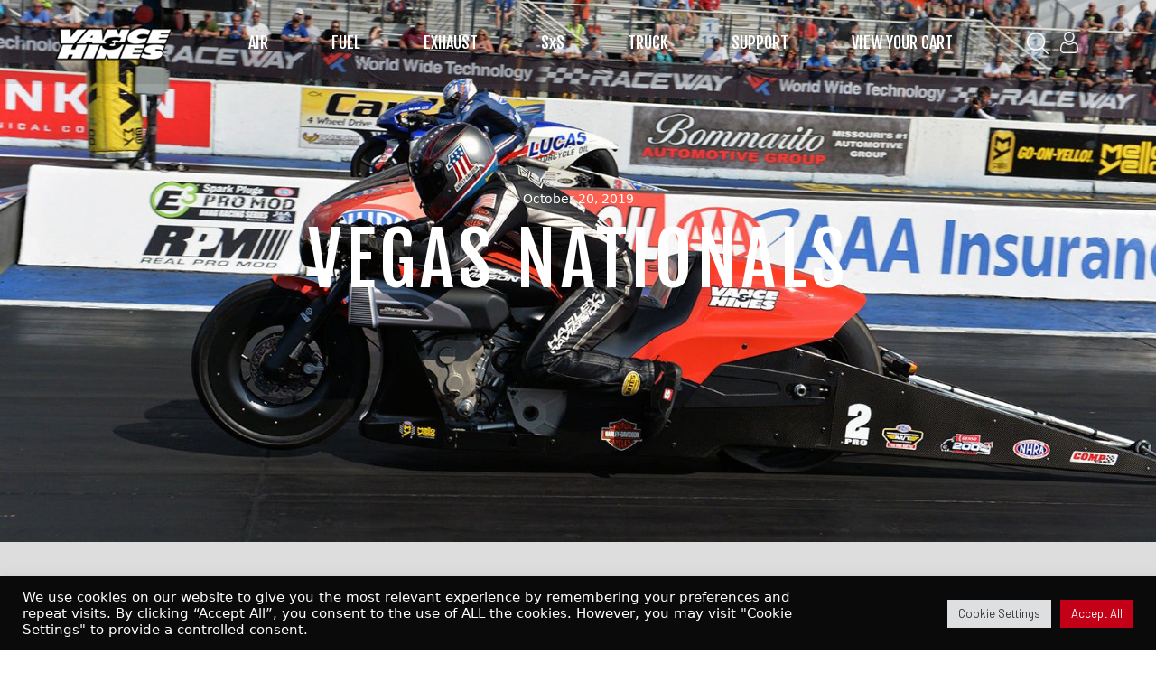

--- FILE ---
content_type: text/html; charset=UTF-8
request_url: https://www.vanceandhines.com/vegas-nationals/
body_size: 37667
content:
<!doctype html>
<html dir="ltr" lang="en-US" prefix="og: https://ogp.me/ns#" >
<head><meta charset="UTF-8" /><script>if(navigator.userAgent.match(/MSIE|Internet Explorer/i)||navigator.userAgent.match(/Trident\/7\..*?rv:11/i)){var href=document.location.href;if(!href.match(/[?&]nowprocket/)){if(href.indexOf("?")==-1){if(href.indexOf("#")==-1){document.location.href=href+"?nowprocket=1"}else{document.location.href=href.replace("#","?nowprocket=1#")}}else{if(href.indexOf("#")==-1){document.location.href=href+"&nowprocket=1"}else{document.location.href=href.replace("#","&nowprocket=1#")}}}}</script><script>class RocketLazyLoadScripts{constructor(){this.triggerEvents=["keydown","mousedown","mousemove","touchmove","touchstart","touchend","wheel"],this.userEventHandler=this._triggerListener.bind(this),this.touchStartHandler=this._onTouchStart.bind(this),this.touchMoveHandler=this._onTouchMove.bind(this),this.touchEndHandler=this._onTouchEnd.bind(this),this.clickHandler=this._onClick.bind(this),this.interceptedClicks=[],window.addEventListener("pageshow",(e=>{this.persisted=e.persisted})),window.addEventListener("DOMContentLoaded",(()=>{this._preconnect3rdParties()})),this.delayedScripts={normal:[],async:[],defer:[]},this.allJQueries=[]}_addUserInteractionListener(e){document.hidden?e._triggerListener():(this.triggerEvents.forEach((t=>window.addEventListener(t,e.userEventHandler,{passive:!0}))),window.addEventListener("touchstart",e.touchStartHandler,{passive:!0}),window.addEventListener("mousedown",e.touchStartHandler),document.addEventListener("visibilitychange",e.userEventHandler))}_removeUserInteractionListener(){this.triggerEvents.forEach((e=>window.removeEventListener(e,this.userEventHandler,{passive:!0}))),document.removeEventListener("visibilitychange",this.userEventHandler)}_onTouchStart(e){"HTML"!==e.target.tagName&&(window.addEventListener("touchend",this.touchEndHandler),window.addEventListener("mouseup",this.touchEndHandler),window.addEventListener("touchmove",this.touchMoveHandler,{passive:!0}),window.addEventListener("mousemove",this.touchMoveHandler),e.target.addEventListener("click",this.clickHandler),this._renameDOMAttribute(e.target,"onclick","rocket-onclick"))}_onTouchMove(e){window.removeEventListener("touchend",this.touchEndHandler),window.removeEventListener("mouseup",this.touchEndHandler),window.removeEventListener("touchmove",this.touchMoveHandler,{passive:!0}),window.removeEventListener("mousemove",this.touchMoveHandler),e.target.removeEventListener("click",this.clickHandler),this._renameDOMAttribute(e.target,"rocket-onclick","onclick")}_onTouchEnd(e){window.removeEventListener("touchend",this.touchEndHandler),window.removeEventListener("mouseup",this.touchEndHandler),window.removeEventListener("touchmove",this.touchMoveHandler,{passive:!0}),window.removeEventListener("mousemove",this.touchMoveHandler)}_onClick(e){e.target.removeEventListener("click",this.clickHandler),this._renameDOMAttribute(e.target,"rocket-onclick","onclick"),this.interceptedClicks.push(e),e.preventDefault(),e.stopPropagation(),e.stopImmediatePropagation()}_replayClicks(){window.removeEventListener("touchstart",this.touchStartHandler,{passive:!0}),window.removeEventListener("mousedown",this.touchStartHandler),this.interceptedClicks.forEach((e=>{e.target.dispatchEvent(new MouseEvent("click",{view:e.view,bubbles:!0,cancelable:!0}))}))}_renameDOMAttribute(e,t,n){e.hasAttribute&&e.hasAttribute(t)&&(event.target.setAttribute(n,event.target.getAttribute(t)),event.target.removeAttribute(t))}_triggerListener(){this._removeUserInteractionListener(this),"loading"===document.readyState?document.addEventListener("DOMContentLoaded",this._loadEverythingNow.bind(this)):this._loadEverythingNow()}_preconnect3rdParties(){let e=[];document.querySelectorAll("script[type=rocketlazyloadscript]").forEach((t=>{if(t.hasAttribute("src")){const n=new URL(t.src).origin;n!==location.origin&&e.push({src:n,crossOrigin:t.crossOrigin||"module"===t.getAttribute("data-rocket-type")})}})),e=[...new Map(e.map((e=>[JSON.stringify(e),e]))).values()],this._batchInjectResourceHints(e,"preconnect")}async _loadEverythingNow(){this.lastBreath=Date.now(),this._delayEventListeners(),this._delayJQueryReady(this),this._handleDocumentWrite(),this._registerAllDelayedScripts(),this._preloadAllScripts(),await this._loadScriptsFromList(this.delayedScripts.normal),await this._loadScriptsFromList(this.delayedScripts.defer),await this._loadScriptsFromList(this.delayedScripts.async);try{await this._triggerDOMContentLoaded(),await this._triggerWindowLoad()}catch(e){}window.dispatchEvent(new Event("rocket-allScriptsLoaded")),this._replayClicks()}_registerAllDelayedScripts(){document.querySelectorAll("script[type=rocketlazyloadscript]").forEach((e=>{e.hasAttribute("src")?e.hasAttribute("async")&&!1!==e.async?this.delayedScripts.async.push(e):e.hasAttribute("defer")&&!1!==e.defer||"module"===e.getAttribute("data-rocket-type")?this.delayedScripts.defer.push(e):this.delayedScripts.normal.push(e):this.delayedScripts.normal.push(e)}))}async _transformScript(e){return await this._littleBreath(),new Promise((t=>{const n=document.createElement("script");[...e.attributes].forEach((e=>{let t=e.nodeName;"type"!==t&&("data-rocket-type"===t&&(t="type"),n.setAttribute(t,e.nodeValue))})),e.hasAttribute("src")?(n.addEventListener("load",t),n.addEventListener("error",t)):(n.text=e.text,t());try{e.parentNode.replaceChild(n,e)}catch(e){t()}}))}async _loadScriptsFromList(e){const t=e.shift();return t?(await this._transformScript(t),this._loadScriptsFromList(e)):Promise.resolve()}_preloadAllScripts(){this._batchInjectResourceHints([...this.delayedScripts.normal,...this.delayedScripts.defer,...this.delayedScripts.async],"preload")}_batchInjectResourceHints(e,t){var n=document.createDocumentFragment();e.forEach((e=>{if(e.src){const i=document.createElement("link");i.href=e.src,i.rel=t,"preconnect"!==t&&(i.as="script"),e.getAttribute&&"module"===e.getAttribute("data-rocket-type")&&(i.crossOrigin=!0),e.crossOrigin&&(i.crossOrigin=e.crossOrigin),n.appendChild(i)}})),document.head.appendChild(n)}_delayEventListeners(){let e={};function t(t,n){!function(t){function n(n){return e[t].eventsToRewrite.indexOf(n)>=0?"rocket-"+n:n}e[t]||(e[t]={originalFunctions:{add:t.addEventListener,remove:t.removeEventListener},eventsToRewrite:[]},t.addEventListener=function(){arguments[0]=n(arguments[0]),e[t].originalFunctions.add.apply(t,arguments)},t.removeEventListener=function(){arguments[0]=n(arguments[0]),e[t].originalFunctions.remove.apply(t,arguments)})}(t),e[t].eventsToRewrite.push(n)}function n(e,t){let n=e[t];Object.defineProperty(e,t,{get:()=>n||function(){},set(i){e["rocket"+t]=n=i}})}t(document,"DOMContentLoaded"),t(window,"DOMContentLoaded"),t(window,"load"),t(window,"pageshow"),t(document,"readystatechange"),n(document,"onreadystatechange"),n(window,"onload"),n(window,"onpageshow")}_delayJQueryReady(e){let t=window.jQuery;Object.defineProperty(window,"jQuery",{get:()=>t,set(n){if(n&&n.fn&&!e.allJQueries.includes(n)){n.fn.ready=n.fn.init.prototype.ready=function(t){e.domReadyFired?t.bind(document)(n):document.addEventListener("rocket-DOMContentLoaded",(()=>t.bind(document)(n)))};const t=n.fn.on;n.fn.on=n.fn.init.prototype.on=function(){if(this[0]===window){function e(e){return e.split(" ").map((e=>"load"===e||0===e.indexOf("load.")?"rocket-jquery-load":e)).join(" ")}"string"==typeof arguments[0]||arguments[0]instanceof String?arguments[0]=e(arguments[0]):"object"==typeof arguments[0]&&Object.keys(arguments[0]).forEach((t=>{delete Object.assign(arguments[0],{[e(t)]:arguments[0][t]})[t]}))}return t.apply(this,arguments),this},e.allJQueries.push(n)}t=n}})}async _triggerDOMContentLoaded(){this.domReadyFired=!0,await this._littleBreath(),document.dispatchEvent(new Event("rocket-DOMContentLoaded")),await this._littleBreath(),window.dispatchEvent(new Event("rocket-DOMContentLoaded")),await this._littleBreath(),document.dispatchEvent(new Event("rocket-readystatechange")),await this._littleBreath(),document.rocketonreadystatechange&&document.rocketonreadystatechange()}async _triggerWindowLoad(){await this._littleBreath(),window.dispatchEvent(new Event("rocket-load")),await this._littleBreath(),window.rocketonload&&window.rocketonload(),await this._littleBreath(),this.allJQueries.forEach((e=>e(window).trigger("rocket-jquery-load"))),await this._littleBreath();const e=new Event("rocket-pageshow");e.persisted=this.persisted,window.dispatchEvent(e),await this._littleBreath(),window.rocketonpageshow&&window.rocketonpageshow({persisted:this.persisted})}_handleDocumentWrite(){const e=new Map;document.write=document.writeln=function(t){const n=document.currentScript,i=document.createRange(),r=n.parentElement;let o=e.get(n);void 0===o&&(o=n.nextSibling,e.set(n,o));const s=document.createDocumentFragment();i.setStart(s,0),s.appendChild(i.createContextualFragment(t)),r.insertBefore(s,o)}}async _littleBreath(){Date.now()-this.lastBreath>45&&(await this._requestAnimFrame(),this.lastBreath=Date.now())}async _requestAnimFrame(){return document.hidden?new Promise((e=>setTimeout(e))):new Promise((e=>requestAnimationFrame(e)))}static run(){const e=new RocketLazyLoadScripts;e._addUserInteractionListener(e)}}RocketLazyLoadScripts.run();</script>
	
	<meta name="viewport" content="width=device-width, initial-scale=1.0" />
	<link rel="icon" type="image/x-icon" href="/wp-content/uploads/favicon.png"> 
	<title>VEGAS NATIONALS - Vance &amp; Hines</title><link rel="preload" as="style" href="https://fonts.googleapis.com/css2?family=Fjalla+One&#038;family=Barlow:wght@400;500;600&#038;display=swap" /><link rel="stylesheet" href="https://fonts.googleapis.com/css2?family=Fjalla+One&#038;family=Barlow:wght@400;500;600&#038;display=swap" media="print" onload="this.media='all'" /><noscript><link rel="stylesheet" href="https://fonts.googleapis.com/css2?family=Fjalla+One&#038;family=Barlow:wght@400;500;600&#038;display=swap" /></noscript>

		<!-- All in One SEO 4.9.1 - aioseo.com -->
	<meta name="description" content="OCTOBER 31 – NOVEMBER 2, 2019 Make sure to TUNE IN and watch our Harley-Davidson // Vance &amp; Hines Factory Pro Stock Motorcycle Team at The Strip at Las Vegas Motor Speedway for the Dodge NHRA Nationals Presented By Pennzoil, October 31 – November 3rd. Catch all the action on FS1 SCHEDULE EVENT LOCAL TIME FRIDAY NITRO LIVE" />
	<meta name="robots" content="max-image-preview:large" />
	<meta name="author" content="Ana Lizarrga"/>
	<link rel="canonical" href="https://www.vanceandhines.com/vegas-nationals/" />
	<meta name="generator" content="All in One SEO (AIOSEO) 4.9.1" />
		<meta property="og:locale" content="en_US" />
		<meta property="og:site_name" content="Vance &amp; Hines - AIR | FUEL | EXHAUST" />
		<meta property="og:type" content="article" />
		<meta property="og:title" content="VEGAS NATIONALS - Vance &amp; Hines" />
		<meta property="og:description" content="OCTOBER 31 – NOVEMBER 2, 2019 Make sure to TUNE IN and watch our Harley-Davidson // Vance &amp; Hines Factory Pro Stock Motorcycle Team at The Strip at Las Vegas Motor Speedway for the Dodge NHRA Nationals Presented By Pennzoil, October 31 – November 3rd. Catch all the action on FS1 SCHEDULE EVENT LOCAL TIME FRIDAY NITRO LIVE" />
		<meta property="og:url" content="https://www.vanceandhines.com/vegas-nationals/" />
		<meta property="og:image" content="https://www.vanceandhines.com/wp-content/uploads/2022/11/newLogo140x41.png" />
		<meta property="og:image:secure_url" content="https://www.vanceandhines.com/wp-content/uploads/2022/11/newLogo140x41.png" />
		<meta property="og:image:width" content="140" />
		<meta property="og:image:height" content="41" />
		<meta property="article:published_time" content="2019-10-20T13:32:28+00:00" />
		<meta property="article:modified_time" content="2022-01-19T08:02:39+00:00" />
		<meta name="twitter:card" content="summary_large_image" />
		<meta name="twitter:title" content="VEGAS NATIONALS - Vance &amp; Hines" />
		<meta name="twitter:description" content="OCTOBER 31 – NOVEMBER 2, 2019 Make sure to TUNE IN and watch our Harley-Davidson // Vance &amp; Hines Factory Pro Stock Motorcycle Team at The Strip at Las Vegas Motor Speedway for the Dodge NHRA Nationals Presented By Pennzoil, October 31 – November 3rd. Catch all the action on FS1 SCHEDULE EVENT LOCAL TIME FRIDAY NITRO LIVE" />
		<meta name="twitter:image" content="https://www.vanceandhines.com/wp-content/uploads/2022/11/newLogo140x41.png" />
		<script type="application/ld+json" class="aioseo-schema">
			{"@context":"https:\/\/schema.org","@graph":[{"@type":"BlogPosting","@id":"https:\/\/www.vanceandhines.com\/vegas-nationals\/#blogposting","name":"VEGAS NATIONALS - Vance & Hines","headline":"VEGAS NATIONALS","author":{"@id":"https:\/\/www.vanceandhines.com\/author\/alizarraga\/#author"},"publisher":{"@id":"https:\/\/www.vanceandhines.com\/#organization"},"image":{"@type":"ImageObject","url":"https:\/\/www.vanceandhines.com\/wp-content\/uploads\/VegasNats-News_51e54f42-953e-450e-a6cb-f2f258b74b32.jpg","width":1500,"height":844},"datePublished":"2019-10-20T13:32:28-07:00","dateModified":"2022-01-19T08:02:39-08:00","inLanguage":"en-US","mainEntityOfPage":{"@id":"https:\/\/www.vanceandhines.com\/vegas-nationals\/#webpage"},"isPartOf":{"@id":"https:\/\/www.vanceandhines.com\/vegas-nationals\/#webpage"},"articleSection":"News"},{"@type":"BreadcrumbList","@id":"https:\/\/www.vanceandhines.com\/vegas-nationals\/#breadcrumblist","itemListElement":[{"@type":"ListItem","@id":"https:\/\/www.vanceandhines.com#listItem","position":1,"name":"Home","item":"https:\/\/www.vanceandhines.com","nextItem":{"@type":"ListItem","@id":"https:\/\/www.vanceandhines.com\/category\/news\/#listItem","name":"News"}},{"@type":"ListItem","@id":"https:\/\/www.vanceandhines.com\/category\/news\/#listItem","position":2,"name":"News","item":"https:\/\/www.vanceandhines.com\/category\/news\/","nextItem":{"@type":"ListItem","@id":"https:\/\/www.vanceandhines.com\/vegas-nationals\/#listItem","name":"VEGAS NATIONALS"},"previousItem":{"@type":"ListItem","@id":"https:\/\/www.vanceandhines.com#listItem","name":"Home"}},{"@type":"ListItem","@id":"https:\/\/www.vanceandhines.com\/vegas-nationals\/#listItem","position":3,"name":"VEGAS NATIONALS","previousItem":{"@type":"ListItem","@id":"https:\/\/www.vanceandhines.com\/category\/news\/#listItem","name":"News"}}]},{"@type":"Organization","@id":"https:\/\/www.vanceandhines.com\/#organization","name":"Vance & Hines","description":"AIR | FUEL | EXHAUST","url":"https:\/\/www.vanceandhines.com\/","logo":{"@type":"ImageObject","url":"https:\/\/www.vanceandhines.com\/wp-content\/uploads\/2023\/01\/cropped-Official-Logoc.png","@id":"https:\/\/www.vanceandhines.com\/vegas-nationals\/#organizationLogo","width":248,"height":82},"image":{"@id":"https:\/\/www.vanceandhines.com\/vegas-nationals\/#organizationLogo"}},{"@type":"Person","@id":"https:\/\/www.vanceandhines.com\/author\/alizarraga\/#author","url":"https:\/\/www.vanceandhines.com\/author\/alizarraga\/","name":"Ana Lizarrga","image":{"@type":"ImageObject","@id":"https:\/\/www.vanceandhines.com\/vegas-nationals\/#authorImage","url":"https:\/\/secure.gravatar.com\/avatar\/285e72538485eefacfa77b55dac93188f80bc7e5cecd7a65ab04e5f4599cb7a9?s=96&d=mm&r=g","width":96,"height":96,"caption":"Ana Lizarrga"}},{"@type":"WebPage","@id":"https:\/\/www.vanceandhines.com\/vegas-nationals\/#webpage","url":"https:\/\/www.vanceandhines.com\/vegas-nationals\/","name":"VEGAS NATIONALS - Vance & Hines","description":"OCTOBER 31 \u2013 NOVEMBER 2, 2019 Make sure to TUNE IN and watch our Harley-Davidson \/\/ Vance & Hines Factory Pro Stock Motorcycle Team at The Strip at Las Vegas Motor Speedway for the Dodge NHRA Nationals Presented By Pennzoil, October 31 \u2013 November 3rd. Catch all the action on FS1 SCHEDULE EVENT LOCAL TIME FRIDAY NITRO LIVE","inLanguage":"en-US","isPartOf":{"@id":"https:\/\/www.vanceandhines.com\/#website"},"breadcrumb":{"@id":"https:\/\/www.vanceandhines.com\/vegas-nationals\/#breadcrumblist"},"author":{"@id":"https:\/\/www.vanceandhines.com\/author\/alizarraga\/#author"},"creator":{"@id":"https:\/\/www.vanceandhines.com\/author\/alizarraga\/#author"},"image":{"@type":"ImageObject","url":"https:\/\/www.vanceandhines.com\/wp-content\/uploads\/VegasNats-News_51e54f42-953e-450e-a6cb-f2f258b74b32.jpg","@id":"https:\/\/www.vanceandhines.com\/vegas-nationals\/#mainImage","width":1500,"height":844},"primaryImageOfPage":{"@id":"https:\/\/www.vanceandhines.com\/vegas-nationals\/#mainImage"},"datePublished":"2019-10-20T13:32:28-07:00","dateModified":"2022-01-19T08:02:39-08:00"},{"@type":"WebSite","@id":"https:\/\/www.vanceandhines.com\/#website","url":"https:\/\/www.vanceandhines.com\/","name":"Vance & Hines","description":"AIR | FUEL | EXHAUST","inLanguage":"en-US","publisher":{"@id":"https:\/\/www.vanceandhines.com\/#organization"}}]}
		</script>
		<!-- All in One SEO -->

<link rel='dns-prefetch' href='//js.retainful.com' />
<link href='https://fonts.gstatic.com' crossorigin rel='preconnect' />
<link rel="alternate" type="application/rss+xml" title="Vance &amp; Hines &raquo; Feed" href="https://www.vanceandhines.com/feed/" />
<link rel="alternate" type="application/rss+xml" title="Vance &amp; Hines &raquo; Comments Feed" href="https://www.vanceandhines.com/comments/feed/" />
<link rel="alternate" type="application/rss+xml" title="Vance &amp; Hines &raquo; VEGAS NATIONALS Comments Feed" href="https://www.vanceandhines.com/vegas-nationals/feed/" />
<link rel="alternate" title="oEmbed (JSON)" type="application/json+oembed" href="https://www.vanceandhines.com/wp-json/oembed/1.0/embed?url=https%3A%2F%2Fwww.vanceandhines.com%2Fvegas-nationals%2F" />
<link rel="alternate" title="oEmbed (XML)" type="text/xml+oembed" href="https://www.vanceandhines.com/wp-json/oembed/1.0/embed?url=https%3A%2F%2Fwww.vanceandhines.com%2Fvegas-nationals%2F&#038;format=xml" />
		<!-- This site uses the Google Analytics by MonsterInsights plugin v9.10.0 - Using Analytics tracking - https://www.monsterinsights.com/ -->
							<script type="rocketlazyloadscript" src="//www.googletagmanager.com/gtag/js?id=G-43X3F25LLL"  data-cfasync="false" data-wpfc-render="false" async></script>
			<script type="text/plain" data-cli-class="cli-blocker-script"  data-cli-script-type="analytics" data-cli-block="true"  data-cli-element-position="head" data-cfasync="false" data-wpfc-render="false">
				var mi_version = '9.10.0';
				var mi_track_user = true;
				var mi_no_track_reason = '';
								var MonsterInsightsDefaultLocations = {"page_location":"https:\/\/www.vanceandhines.com\/vegas-nationals\/"};
								if ( typeof MonsterInsightsPrivacyGuardFilter === 'function' ) {
					var MonsterInsightsLocations = (typeof MonsterInsightsExcludeQuery === 'object') ? MonsterInsightsPrivacyGuardFilter( MonsterInsightsExcludeQuery ) : MonsterInsightsPrivacyGuardFilter( MonsterInsightsDefaultLocations );
				} else {
					var MonsterInsightsLocations = (typeof MonsterInsightsExcludeQuery === 'object') ? MonsterInsightsExcludeQuery : MonsterInsightsDefaultLocations;
				}

								var disableStrs = [
										'ga-disable-G-43X3F25LLL',
									];

				/* Function to detect opted out users */
				function __gtagTrackerIsOptedOut() {
					for (var index = 0; index < disableStrs.length; index++) {
						if (document.cookie.indexOf(disableStrs[index] + '=true') > -1) {
							return true;
						}
					}

					return false;
				}

				/* Disable tracking if the opt-out cookie exists. */
				if (__gtagTrackerIsOptedOut()) {
					for (var index = 0; index < disableStrs.length; index++) {
						window[disableStrs[index]] = true;
					}
				}

				/* Opt-out function */
				function __gtagTrackerOptout() {
					for (var index = 0; index < disableStrs.length; index++) {
						document.cookie = disableStrs[index] + '=true; expires=Thu, 31 Dec 2099 23:59:59 UTC; path=/';
						window[disableStrs[index]] = true;
					}
				}

				if ('undefined' === typeof gaOptout) {
					function gaOptout() {
						__gtagTrackerOptout();
					}
				}
								window.dataLayer = window.dataLayer || [];

				window.MonsterInsightsDualTracker = {
					helpers: {},
					trackers: {},
				};
				if (mi_track_user) {
					function __gtagDataLayer() {
						dataLayer.push(arguments);
					}

					function __gtagTracker(type, name, parameters) {
						if (!parameters) {
							parameters = {};
						}

						if (parameters.send_to) {
							__gtagDataLayer.apply(null, arguments);
							return;
						}

						if (type === 'event') {
														parameters.send_to = monsterinsights_frontend.v4_id;
							var hookName = name;
							if (typeof parameters['event_category'] !== 'undefined') {
								hookName = parameters['event_category'] + ':' + name;
							}

							if (typeof MonsterInsightsDualTracker.trackers[hookName] !== 'undefined') {
								MonsterInsightsDualTracker.trackers[hookName](parameters);
							} else {
								__gtagDataLayer('event', name, parameters);
							}
							
						} else {
							__gtagDataLayer.apply(null, arguments);
						}
					}

					__gtagTracker('js', new Date());
					__gtagTracker('set', {
						'developer_id.dZGIzZG': true,
											});
					if ( MonsterInsightsLocations.page_location ) {
						__gtagTracker('set', MonsterInsightsLocations);
					}
										__gtagTracker('config', 'G-43X3F25LLL', {"forceSSL":"true","link_attribution":"true"} );
										window.gtag = __gtagTracker;										(function () {
						/* https://developers.google.com/analytics/devguides/collection/analyticsjs/ */
						/* ga and __gaTracker compatibility shim. */
						var noopfn = function () {
							return null;
						};
						var newtracker = function () {
							return new Tracker();
						};
						var Tracker = function () {
							return null;
						};
						var p = Tracker.prototype;
						p.get = noopfn;
						p.set = noopfn;
						p.send = function () {
							var args = Array.prototype.slice.call(arguments);
							args.unshift('send');
							__gaTracker.apply(null, args);
						};
						var __gaTracker = function () {
							var len = arguments.length;
							if (len === 0) {
								return;
							}
							var f = arguments[len - 1];
							if (typeof f !== 'object' || f === null || typeof f.hitCallback !== 'function') {
								if ('send' === arguments[0]) {
									var hitConverted, hitObject = false, action;
									if ('event' === arguments[1]) {
										if ('undefined' !== typeof arguments[3]) {
											hitObject = {
												'eventAction': arguments[3],
												'eventCategory': arguments[2],
												'eventLabel': arguments[4],
												'value': arguments[5] ? arguments[5] : 1,
											}
										}
									}
									if ('pageview' === arguments[1]) {
										if ('undefined' !== typeof arguments[2]) {
											hitObject = {
												'eventAction': 'page_view',
												'page_path': arguments[2],
											}
										}
									}
									if (typeof arguments[2] === 'object') {
										hitObject = arguments[2];
									}
									if (typeof arguments[5] === 'object') {
										Object.assign(hitObject, arguments[5]);
									}
									if ('undefined' !== typeof arguments[1].hitType) {
										hitObject = arguments[1];
										if ('pageview' === hitObject.hitType) {
											hitObject.eventAction = 'page_view';
										}
									}
									if (hitObject) {
										action = 'timing' === arguments[1].hitType ? 'timing_complete' : hitObject.eventAction;
										hitConverted = mapArgs(hitObject);
										__gtagTracker('event', action, hitConverted);
									}
								}
								return;
							}

							function mapArgs(args) {
								var arg, hit = {};
								var gaMap = {
									'eventCategory': 'event_category',
									'eventAction': 'event_action',
									'eventLabel': 'event_label',
									'eventValue': 'event_value',
									'nonInteraction': 'non_interaction',
									'timingCategory': 'event_category',
									'timingVar': 'name',
									'timingValue': 'value',
									'timingLabel': 'event_label',
									'page': 'page_path',
									'location': 'page_location',
									'title': 'page_title',
									'referrer' : 'page_referrer',
								};
								for (arg in args) {
																		if (!(!args.hasOwnProperty(arg) || !gaMap.hasOwnProperty(arg))) {
										hit[gaMap[arg]] = args[arg];
									} else {
										hit[arg] = args[arg];
									}
								}
								return hit;
							}

							try {
								f.hitCallback();
							} catch (ex) {
							}
						};
						__gaTracker.create = newtracker;
						__gaTracker.getByName = newtracker;
						__gaTracker.getAll = function () {
							return [];
						};
						__gaTracker.remove = noopfn;
						__gaTracker.loaded = true;
						window['__gaTracker'] = __gaTracker;
					})();
									} else {
										console.log("");
					(function () {
						function __gtagTracker() {
							return null;
						}

						window['__gtagTracker'] = __gtagTracker;
						window['gtag'] = __gtagTracker;
					})();
									}
			</script>
							<!-- / Google Analytics by MonsterInsights -->
		<style id='wp-img-auto-sizes-contain-inline-css'>
img:is([sizes=auto i],[sizes^="auto," i]){contain-intrinsic-size:3000px 1500px}
/*# sourceURL=wp-img-auto-sizes-contain-inline-css */
</style>
<link data-minify="1" rel='stylesheet' id='wc-authorize-net-cim-credit-card-checkout-block-css' href='https://www.vanceandhines.com/wp-content/cache/min/1/wp-content/plugins/woocommerce-gateway-authorize-net-cim/assets/css/blocks/wc-authorize-net-cim-checkout-block.css?ver=1761338399' media='all' />
<link data-minify="1" rel='stylesheet' id='wc-authorize-net-cim-echeck-checkout-block-css' href='https://www.vanceandhines.com/wp-content/cache/min/1/wp-content/plugins/woocommerce-gateway-authorize-net-cim/assets/css/blocks/wc-authorize-net-cim-checkout-block.css?ver=1761338399' media='all' />
<link data-minify="1" rel='stylesheet' id='wt-sc-blocks-gift-coupon-editor-css' href='https://www.vanceandhines.com/wp-content/cache/min/1/wp-content/plugins/wt-smart-coupon-pro/blocks/build/gift-coupon/index.css?ver=1761344050' media='all' />
<style id='wp-emoji-styles-inline-css'>

	img.wp-smiley, img.emoji {
		display: inline !important;
		border: none !important;
		box-shadow: none !important;
		height: 1em !important;
		width: 1em !important;
		margin: 0 0.07em !important;
		vertical-align: -0.1em !important;
		background: none !important;
		padding: 0 !important;
	}
/*# sourceURL=wp-emoji-styles-inline-css */
</style>
<link rel='stylesheet' id='wp-block-library-css' href='https://www.vanceandhines.com/wp-includes/css/dist/block-library/style.min.css?ver=ddf58c04de0dd6cb2e0becfc5addb44c' media='all' />
<style id='global-styles-inline-css'>
:root{--wp--preset--aspect-ratio--square: 1;--wp--preset--aspect-ratio--4-3: 4/3;--wp--preset--aspect-ratio--3-4: 3/4;--wp--preset--aspect-ratio--3-2: 3/2;--wp--preset--aspect-ratio--2-3: 2/3;--wp--preset--aspect-ratio--16-9: 16/9;--wp--preset--aspect-ratio--9-16: 9/16;--wp--preset--color--black: #000000;--wp--preset--color--cyan-bluish-gray: #abb8c3;--wp--preset--color--white: #FFFFFF;--wp--preset--color--pale-pink: #f78da7;--wp--preset--color--vivid-red: #cf2e2e;--wp--preset--color--luminous-vivid-orange: #ff6900;--wp--preset--color--luminous-vivid-amber: #fcb900;--wp--preset--color--light-green-cyan: #7bdcb5;--wp--preset--color--vivid-green-cyan: #00d084;--wp--preset--color--pale-cyan-blue: #8ed1fc;--wp--preset--color--vivid-cyan-blue: #0693e3;--wp--preset--color--vivid-purple: #9b51e0;--wp--preset--color--dark-gray: #28303D;--wp--preset--color--gray: #39414D;--wp--preset--color--green: #D1E4DD;--wp--preset--color--blue: #D1DFE4;--wp--preset--color--purple: #D1D1E4;--wp--preset--color--red: #E4D1D1;--wp--preset--color--orange: #E4DAD1;--wp--preset--color--yellow: #EEEADD;--wp--preset--gradient--vivid-cyan-blue-to-vivid-purple: linear-gradient(135deg,rgb(6,147,227) 0%,rgb(155,81,224) 100%);--wp--preset--gradient--light-green-cyan-to-vivid-green-cyan: linear-gradient(135deg,rgb(122,220,180) 0%,rgb(0,208,130) 100%);--wp--preset--gradient--luminous-vivid-amber-to-luminous-vivid-orange: linear-gradient(135deg,rgb(252,185,0) 0%,rgb(255,105,0) 100%);--wp--preset--gradient--luminous-vivid-orange-to-vivid-red: linear-gradient(135deg,rgb(255,105,0) 0%,rgb(207,46,46) 100%);--wp--preset--gradient--very-light-gray-to-cyan-bluish-gray: linear-gradient(135deg,rgb(238,238,238) 0%,rgb(169,184,195) 100%);--wp--preset--gradient--cool-to-warm-spectrum: linear-gradient(135deg,rgb(74,234,220) 0%,rgb(151,120,209) 20%,rgb(207,42,186) 40%,rgb(238,44,130) 60%,rgb(251,105,98) 80%,rgb(254,248,76) 100%);--wp--preset--gradient--blush-light-purple: linear-gradient(135deg,rgb(255,206,236) 0%,rgb(152,150,240) 100%);--wp--preset--gradient--blush-bordeaux: linear-gradient(135deg,rgb(254,205,165) 0%,rgb(254,45,45) 50%,rgb(107,0,62) 100%);--wp--preset--gradient--luminous-dusk: linear-gradient(135deg,rgb(255,203,112) 0%,rgb(199,81,192) 50%,rgb(65,88,208) 100%);--wp--preset--gradient--pale-ocean: linear-gradient(135deg,rgb(255,245,203) 0%,rgb(182,227,212) 50%,rgb(51,167,181) 100%);--wp--preset--gradient--electric-grass: linear-gradient(135deg,rgb(202,248,128) 0%,rgb(113,206,126) 100%);--wp--preset--gradient--midnight: linear-gradient(135deg,rgb(2,3,129) 0%,rgb(40,116,252) 100%);--wp--preset--gradient--purple-to-yellow: linear-gradient(160deg, #D1D1E4 0%, #EEEADD 100%);--wp--preset--gradient--yellow-to-purple: linear-gradient(160deg, #EEEADD 0%, #D1D1E4 100%);--wp--preset--gradient--green-to-yellow: linear-gradient(160deg, #D1E4DD 0%, #EEEADD 100%);--wp--preset--gradient--yellow-to-green: linear-gradient(160deg, #EEEADD 0%, #D1E4DD 100%);--wp--preset--gradient--red-to-yellow: linear-gradient(160deg, #E4D1D1 0%, #EEEADD 100%);--wp--preset--gradient--yellow-to-red: linear-gradient(160deg, #EEEADD 0%, #E4D1D1 100%);--wp--preset--gradient--purple-to-red: linear-gradient(160deg, #D1D1E4 0%, #E4D1D1 100%);--wp--preset--gradient--red-to-purple: linear-gradient(160deg, #E4D1D1 0%, #D1D1E4 100%);--wp--preset--font-size--small: 18px;--wp--preset--font-size--medium: 20px;--wp--preset--font-size--large: 24px;--wp--preset--font-size--x-large: 42px;--wp--preset--font-size--extra-small: 16px;--wp--preset--font-size--normal: 20px;--wp--preset--font-size--extra-large: 40px;--wp--preset--font-size--huge: 96px;--wp--preset--font-size--gigantic: 144px;--wp--preset--spacing--20: 0.44rem;--wp--preset--spacing--30: 0.67rem;--wp--preset--spacing--40: 1rem;--wp--preset--spacing--50: 1.5rem;--wp--preset--spacing--60: 2.25rem;--wp--preset--spacing--70: 3.38rem;--wp--preset--spacing--80: 5.06rem;--wp--preset--shadow--natural: 6px 6px 9px rgba(0, 0, 0, 0.2);--wp--preset--shadow--deep: 12px 12px 50px rgba(0, 0, 0, 0.4);--wp--preset--shadow--sharp: 6px 6px 0px rgba(0, 0, 0, 0.2);--wp--preset--shadow--outlined: 6px 6px 0px -3px rgb(255, 255, 255), 6px 6px rgb(0, 0, 0);--wp--preset--shadow--crisp: 6px 6px 0px rgb(0, 0, 0);}:where(.is-layout-flex){gap: 0.5em;}:where(.is-layout-grid){gap: 0.5em;}body .is-layout-flex{display: flex;}.is-layout-flex{flex-wrap: wrap;align-items: center;}.is-layout-flex > :is(*, div){margin: 0;}body .is-layout-grid{display: grid;}.is-layout-grid > :is(*, div){margin: 0;}:where(.wp-block-columns.is-layout-flex){gap: 2em;}:where(.wp-block-columns.is-layout-grid){gap: 2em;}:where(.wp-block-post-template.is-layout-flex){gap: 1.25em;}:where(.wp-block-post-template.is-layout-grid){gap: 1.25em;}.has-black-color{color: var(--wp--preset--color--black) !important;}.has-cyan-bluish-gray-color{color: var(--wp--preset--color--cyan-bluish-gray) !important;}.has-white-color{color: var(--wp--preset--color--white) !important;}.has-pale-pink-color{color: var(--wp--preset--color--pale-pink) !important;}.has-vivid-red-color{color: var(--wp--preset--color--vivid-red) !important;}.has-luminous-vivid-orange-color{color: var(--wp--preset--color--luminous-vivid-orange) !important;}.has-luminous-vivid-amber-color{color: var(--wp--preset--color--luminous-vivid-amber) !important;}.has-light-green-cyan-color{color: var(--wp--preset--color--light-green-cyan) !important;}.has-vivid-green-cyan-color{color: var(--wp--preset--color--vivid-green-cyan) !important;}.has-pale-cyan-blue-color{color: var(--wp--preset--color--pale-cyan-blue) !important;}.has-vivid-cyan-blue-color{color: var(--wp--preset--color--vivid-cyan-blue) !important;}.has-vivid-purple-color{color: var(--wp--preset--color--vivid-purple) !important;}.has-black-background-color{background-color: var(--wp--preset--color--black) !important;}.has-cyan-bluish-gray-background-color{background-color: var(--wp--preset--color--cyan-bluish-gray) !important;}.has-white-background-color{background-color: var(--wp--preset--color--white) !important;}.has-pale-pink-background-color{background-color: var(--wp--preset--color--pale-pink) !important;}.has-vivid-red-background-color{background-color: var(--wp--preset--color--vivid-red) !important;}.has-luminous-vivid-orange-background-color{background-color: var(--wp--preset--color--luminous-vivid-orange) !important;}.has-luminous-vivid-amber-background-color{background-color: var(--wp--preset--color--luminous-vivid-amber) !important;}.has-light-green-cyan-background-color{background-color: var(--wp--preset--color--light-green-cyan) !important;}.has-vivid-green-cyan-background-color{background-color: var(--wp--preset--color--vivid-green-cyan) !important;}.has-pale-cyan-blue-background-color{background-color: var(--wp--preset--color--pale-cyan-blue) !important;}.has-vivid-cyan-blue-background-color{background-color: var(--wp--preset--color--vivid-cyan-blue) !important;}.has-vivid-purple-background-color{background-color: var(--wp--preset--color--vivid-purple) !important;}.has-black-border-color{border-color: var(--wp--preset--color--black) !important;}.has-cyan-bluish-gray-border-color{border-color: var(--wp--preset--color--cyan-bluish-gray) !important;}.has-white-border-color{border-color: var(--wp--preset--color--white) !important;}.has-pale-pink-border-color{border-color: var(--wp--preset--color--pale-pink) !important;}.has-vivid-red-border-color{border-color: var(--wp--preset--color--vivid-red) !important;}.has-luminous-vivid-orange-border-color{border-color: var(--wp--preset--color--luminous-vivid-orange) !important;}.has-luminous-vivid-amber-border-color{border-color: var(--wp--preset--color--luminous-vivid-amber) !important;}.has-light-green-cyan-border-color{border-color: var(--wp--preset--color--light-green-cyan) !important;}.has-vivid-green-cyan-border-color{border-color: var(--wp--preset--color--vivid-green-cyan) !important;}.has-pale-cyan-blue-border-color{border-color: var(--wp--preset--color--pale-cyan-blue) !important;}.has-vivid-cyan-blue-border-color{border-color: var(--wp--preset--color--vivid-cyan-blue) !important;}.has-vivid-purple-border-color{border-color: var(--wp--preset--color--vivid-purple) !important;}.has-vivid-cyan-blue-to-vivid-purple-gradient-background{background: var(--wp--preset--gradient--vivid-cyan-blue-to-vivid-purple) !important;}.has-light-green-cyan-to-vivid-green-cyan-gradient-background{background: var(--wp--preset--gradient--light-green-cyan-to-vivid-green-cyan) !important;}.has-luminous-vivid-amber-to-luminous-vivid-orange-gradient-background{background: var(--wp--preset--gradient--luminous-vivid-amber-to-luminous-vivid-orange) !important;}.has-luminous-vivid-orange-to-vivid-red-gradient-background{background: var(--wp--preset--gradient--luminous-vivid-orange-to-vivid-red) !important;}.has-very-light-gray-to-cyan-bluish-gray-gradient-background{background: var(--wp--preset--gradient--very-light-gray-to-cyan-bluish-gray) !important;}.has-cool-to-warm-spectrum-gradient-background{background: var(--wp--preset--gradient--cool-to-warm-spectrum) !important;}.has-blush-light-purple-gradient-background{background: var(--wp--preset--gradient--blush-light-purple) !important;}.has-blush-bordeaux-gradient-background{background: var(--wp--preset--gradient--blush-bordeaux) !important;}.has-luminous-dusk-gradient-background{background: var(--wp--preset--gradient--luminous-dusk) !important;}.has-pale-ocean-gradient-background{background: var(--wp--preset--gradient--pale-ocean) !important;}.has-electric-grass-gradient-background{background: var(--wp--preset--gradient--electric-grass) !important;}.has-midnight-gradient-background{background: var(--wp--preset--gradient--midnight) !important;}.has-small-font-size{font-size: var(--wp--preset--font-size--small) !important;}.has-medium-font-size{font-size: var(--wp--preset--font-size--medium) !important;}.has-large-font-size{font-size: var(--wp--preset--font-size--large) !important;}.has-x-large-font-size{font-size: var(--wp--preset--font-size--x-large) !important;}
/*# sourceURL=global-styles-inline-css */
</style>

<style id='classic-theme-styles-inline-css'>
/*! This file is auto-generated */
.wp-block-button__link{color:#fff;background-color:#32373c;border-radius:9999px;box-shadow:none;text-decoration:none;padding:calc(.667em + 2px) calc(1.333em + 2px);font-size:1.125em}.wp-block-file__button{background:#32373c;color:#fff;text-decoration:none}
/*# sourceURL=/wp-includes/css/classic-themes.min.css */
</style>
<link rel='stylesheet' id='wp-components-css' href='https://www.vanceandhines.com/wp-includes/css/dist/components/style.min.css?ver=ddf58c04de0dd6cb2e0becfc5addb44c' media='all' />
<link rel='stylesheet' id='wp-preferences-css' href='https://www.vanceandhines.com/wp-includes/css/dist/preferences/style.min.css?ver=ddf58c04de0dd6cb2e0becfc5addb44c' media='all' />
<link rel='stylesheet' id='wp-block-editor-css' href='https://www.vanceandhines.com/wp-includes/css/dist/block-editor/style.min.css?ver=ddf58c04de0dd6cb2e0becfc5addb44c' media='all' />
<link rel='stylesheet' id='wp-reusable-blocks-css' href='https://www.vanceandhines.com/wp-includes/css/dist/reusable-blocks/style.min.css?ver=ddf58c04de0dd6cb2e0becfc5addb44c' media='all' />
<link rel='stylesheet' id='wp-patterns-css' href='https://www.vanceandhines.com/wp-includes/css/dist/patterns/style.min.css?ver=ddf58c04de0dd6cb2e0becfc5addb44c' media='all' />
<link rel='stylesheet' id='wp-editor-css' href='https://www.vanceandhines.com/wp-includes/css/dist/editor/style.min.css?ver=ddf58c04de0dd6cb2e0becfc5addb44c' media='all' />
<link data-minify="1" rel='stylesheet' id='easy_image_gallery_block-cgb-style-css-css' href='https://www.vanceandhines.com/wp-content/cache/min/1/wp-content/plugins/easy-image-gallery/includes/gutenberg-block/dist/blocks.style.build.css?ver=1761338399' media='all' />
<link rel='stylesheet' id='twenty-twenty-one-custom-color-overrides-css' href='https://www.vanceandhines.com/wp-content/themes/twentytwentyone/assets/css/custom-color-overrides.css?ver=1.0.0' media='all' />
<style id='twenty-twenty-one-custom-color-overrides-inline-css'>
:root .editor-styles-wrapper{--global--color-background: #ffffff;--global--color-primary: #000;--global--color-secondary: #000;--button--color-background: #000;--button--color-text-hover: #000;}
/*# sourceURL=twenty-twenty-one-custom-color-overrides-inline-css */
</style>
<link data-minify="1" rel='stylesheet' id='contact-form-7-css' href='https://www.vanceandhines.com/wp-content/cache/min/1/wp-content/plugins/contact-form-7/includes/css/styles.css?ver=1761338399' media='all' />
<link data-minify="1" rel='stylesheet' id='cookie-law-info-css' href='https://www.vanceandhines.com/wp-content/cache/min/1/wp-content/plugins/cookie-law-info/legacy/public/css/cookie-law-info-public.css?ver=1761338399' media='all' />
<link data-minify="1" rel='stylesheet' id='cookie-law-info-gdpr-css' href='https://www.vanceandhines.com/wp-content/cache/min/1/wp-content/plugins/cookie-law-info/legacy/public/css/cookie-law-info-gdpr.css?ver=1761338399' media='all' />
<link data-minify="1" rel='stylesheet' id='email-subscribers-css' href='https://www.vanceandhines.com/wp-content/cache/min/1/wp-content/plugins/email-subscribers/lite/public/css/email-subscribers-public.css?ver=1761338399' media='all' />
<link rel='stylesheet' id='wpmenucart-icons-css' href='https://www.vanceandhines.com/wp-content/plugins/woocommerce-menu-bar-cart/assets/css/wpmenucart-icons.min.css?ver=2.14.2' media='all' />
<style id='wpmenucart-icons-inline-css'>
@font-face{font-family:WPMenuCart;src:url(https://www.vanceandhines.com/wp-content/plugins/woocommerce-menu-bar-cart/assets/fonts/WPMenuCart.eot);src:url(https://www.vanceandhines.com/wp-content/plugins/woocommerce-menu-bar-cart/assets/fonts/WPMenuCart.eot?#iefix) format('embedded-opentype'),url(https://www.vanceandhines.com/wp-content/plugins/woocommerce-menu-bar-cart/assets/fonts/WPMenuCart.woff2) format('woff2'),url(https://www.vanceandhines.com/wp-content/plugins/woocommerce-menu-bar-cart/assets/fonts/WPMenuCart.woff) format('woff'),url(https://www.vanceandhines.com/wp-content/plugins/woocommerce-menu-bar-cart/assets/fonts/WPMenuCart.ttf) format('truetype'),url(https://www.vanceandhines.com/wp-content/plugins/woocommerce-menu-bar-cart/assets/fonts/WPMenuCart.svg#WPMenuCart) format('svg');font-weight:400;font-style:normal;font-display:swap}
/*# sourceURL=wpmenucart-icons-inline-css */
</style>
<link rel='stylesheet' id='wpmenucart-css' href='https://www.vanceandhines.com/wp-content/plugins/woocommerce-menu-bar-cart/assets/css/wpmenucart-main.min.css?ver=2.14.2' media='all' />
<link data-minify="1" rel='stylesheet' id='woocommerce-layout-css' href='https://www.vanceandhines.com/wp-content/cache/min/1/wp-content/plugins/woocommerce/assets/css/woocommerce-layout.css?ver=1761338399' media='all' />
<link data-minify="1" rel='stylesheet' id='woocommerce-smallscreen-css' href='https://www.vanceandhines.com/wp-content/cache/min/1/wp-content/plugins/woocommerce/assets/css/woocommerce-smallscreen.css?ver=1761338399' media='only screen and (max-width: 768px)' />
<link data-minify="1" rel='stylesheet' id='woocommerce-general-css' href='https://www.vanceandhines.com/wp-content/cache/min/1/wp-content/plugins/woocommerce/assets/css/twenty-twenty-one.css?ver=1761338399' media='all' />
<style id='woocommerce-inline-inline-css'>
.woocommerce form .form-row .required { visibility: visible; }
/*# sourceURL=woocommerce-inline-inline-css */
</style>
<link data-minify="1" rel='stylesheet' id='wt-smart-coupon-for-woo-css' href='https://www.vanceandhines.com/wp-content/cache/min/1/wp-content/plugins/wt-smart-coupon-pro/public/css/wt-smart-coupon-public.css?ver=1761344051' media='all' />
<link data-minify="1" rel='stylesheet' id='dashicons-css' href='https://www.vanceandhines.com/wp-content/cache/min/1/wp-includes/css/dashicons.min.css?ver=1761338399' media='all' />
<link data-minify="1" rel='stylesheet' id='megamenu-css' href='https://www.vanceandhines.com/wp-content/cache/min/1/wp-content/uploads/maxmegamenu/style.css?ver=1761338399' media='all' />
<link data-minify="1" rel='stylesheet' id='brands-styles-css' href='https://www.vanceandhines.com/wp-content/cache/min/1/wp-content/plugins/woocommerce/assets/css/brands.css?ver=1761338399' media='all' />
<link rel='stylesheet' id='wc-avatax-frontend-css' href='https://www.vanceandhines.com/wp-content/plugins/woocommerce-avatax/assets/css/frontend/wc-avatax-frontend.min.css?ver=2.8.2' media='all' />
<link data-minify="1" rel='stylesheet' id='twenty-twenty-one-style-css' href='https://www.vanceandhines.com/wp-content/cache/min/1/wp-content/themes/twentytwentyone/style.css?ver=1761338401' media='all' />
<style id='twenty-twenty-one-style-inline-css'>
:root{--global--color-background: #ffffff;--global--color-primary: #000;--global--color-secondary: #000;--button--color-background: #000;--button--color-text-hover: #000;}
/*# sourceURL=twenty-twenty-one-style-inline-css */
</style>
<link rel='stylesheet' id='twenty-twenty-one-print-style-css' href='https://www.vanceandhines.com/wp-content/themes/twentytwentyone/assets/css/print.css?ver=1.0.0' media='print' />
<link rel='stylesheet' id='sv-wc-payment-gateway-payment-form-v5_15_12-css' href='https://www.vanceandhines.com/wp-content/plugins/woocommerce-gateway-authorize-net-cim/vendor/skyverge/wc-plugin-framework/woocommerce/payment-gateway/assets/css/frontend/sv-wc-payment-gateway-payment-form.min.css?ver=5.15.12' media='all' />
<link data-minify="1" rel='stylesheet' id='easy-image-gallery-css' href='https://www.vanceandhines.com/wp-content/cache/min/1/wp-content/plugins/easy-image-gallery/includes/css/easy-image-gallery.css?ver=1761338401' media='screen' />
<link rel='stylesheet' id='fancybox-css' href='https://www.vanceandhines.com/wp-content/plugins/easy-image-gallery/includes/lib/fancybox/jquery.fancybox.min.css?ver=1.2' media='screen' />
<link data-minify="1" rel='stylesheet' id='child-style-css' href='https://www.vanceandhines.com/wp-content/cache/min/1/wp-content/themes/twentytwentyone-child/style.css?ver=1761338401' media='all' />
<script type="text/plain" data-cli-class="cli-blocker-script"  data-cli-script-type="analytics" data-cli-block="true"  data-cli-element-position="head" src="https://www.vanceandhines.com/wp-content/plugins/google-analytics-for-wordpress/assets/js/frontend-gtag.min.js?ver=9.10.0" id="monsterinsights-frontend-script-js" async data-wp-strategy="async"></script>
<script data-cfasync="false" data-wpfc-render="false" id='monsterinsights-frontend-script-js-extra'>var monsterinsights_frontend = {"js_events_tracking":"true","download_extensions":"doc,pdf,ppt,zip,xls,docx,pptx,xlsx","inbound_paths":"[{\"path\":\"\\\/go\\\/\",\"label\":\"affiliate\"},{\"path\":\"\\\/recommend\\\/\",\"label\":\"affiliate\"}]","home_url":"https:\/\/www.vanceandhines.com","hash_tracking":"false","v4_id":"G-43X3F25LLL"};</script>
<script src="https://www.vanceandhines.com/wp-includes/js/jquery/jquery.min.js?ver=3.7.1" id="jquery-core-js"></script>
<script src="https://www.vanceandhines.com/wp-includes/js/jquery/jquery-migrate.min.js?ver=3.4.1" id="jquery-migrate-js"></script>
<script id="cookie-law-info-js-extra">
var Cli_Data = {"nn_cookie_ids":[],"cookielist":[],"non_necessary_cookies":[],"ccpaEnabled":"","ccpaRegionBased":"","ccpaBarEnabled":"","strictlyEnabled":["necessary","obligatoire"],"ccpaType":"gdpr","js_blocking":"1","custom_integration":"","triggerDomRefresh":"","secure_cookies":""};
var cli_cookiebar_settings = {"animate_speed_hide":"500","animate_speed_show":"500","background":"#0a0a0a","border":"#b1a6a6c2","border_on":"","button_1_button_colour":"#61a229","button_1_button_hover":"#4e8221","button_1_link_colour":"#fff","button_1_as_button":"1","button_1_new_win":"","button_2_button_colour":"#333","button_2_button_hover":"#292929","button_2_link_colour":"#444","button_2_as_button":"","button_2_hidebar":"","button_3_button_colour":"#dedfe0","button_3_button_hover":"#b2b2b3","button_3_link_colour":"#333333","button_3_as_button":"1","button_3_new_win":"","button_4_button_colour":"#dedfe0","button_4_button_hover":"#b2b2b3","button_4_link_colour":"#333333","button_4_as_button":"1","button_7_button_colour":"#c30017","button_7_button_hover":"#9c0012","button_7_link_colour":"#fff","button_7_as_button":"1","button_7_new_win":"","font_family":"inherit","header_fix":"","notify_animate_hide":"1","notify_animate_show":"","notify_div_id":"#cookie-law-info-bar","notify_position_horizontal":"right","notify_position_vertical":"bottom","scroll_close":"","scroll_close_reload":"","accept_close_reload":"","reject_close_reload":"","showagain_tab":"","showagain_background":"#fff","showagain_border":"#000","showagain_div_id":"#cookie-law-info-again","showagain_x_position":"100px","text":"#ffffff","show_once_yn":"","show_once":"10000","logging_on":"","as_popup":"","popup_overlay":"1","bar_heading_text":"","cookie_bar_as":"banner","popup_showagain_position":"bottom-right","widget_position":"left"};
var log_object = {"ajax_url":"https://www.vanceandhines.com/wp-admin/admin-ajax.php"};
//# sourceURL=cookie-law-info-js-extra
</script>
<script data-minify="1" src="https://www.vanceandhines.com/wp-content/cache/min/1/wp-content/plugins/cookie-law-info/legacy/public/js/cookie-law-info-public.js?ver=1761338402" id="cookie-law-info-js" defer></script>
<script id="ucs-frontend-script-js-extra">
var ucs_frontend = {"ajaxurl":"https://www.vanceandhines.com/wp-admin/admin-ajax.php","nonce":"d50ea71732"};
//# sourceURL=ucs-frontend-script-js-extra
</script>
<script data-minify="1" src="https://www.vanceandhines.com/wp-content/cache/min/1/wp-content/plugins/upsells-cross-sells/assets/js/frontend_scripts.js?ver=1761338402" id="ucs-frontend-script-js" defer></script>
<script src="https://www.vanceandhines.com/wp-content/plugins/woocommerce/assets/js/jquery-blockui/jquery.blockUI.min.js?ver=2.7.0-wc.10.3.6" id="wc-jquery-blockui-js" defer data-wp-strategy="defer"></script>
<script src="https://www.vanceandhines.com/wp-content/plugins/woocommerce/assets/js/js-cookie/js.cookie.min.js?ver=2.1.4-wc.10.3.6" id="wc-js-cookie-js" defer data-wp-strategy="defer"></script>
<script id="woocommerce-js-extra">
var woocommerce_params = {"ajax_url":"/wp-admin/admin-ajax.php","wc_ajax_url":"/?wc-ajax=%%endpoint%%","i18n_password_show":"Show password","i18n_password_hide":"Hide password"};
//# sourceURL=woocommerce-js-extra
</script>
<script src="https://www.vanceandhines.com/wp-content/plugins/woocommerce/assets/js/frontend/woocommerce.min.js?ver=10.3.6" id="woocommerce-js" defer data-wp-strategy="defer"></script>
<script id="wt-smart-coupon-for-woo-js-extra">
var WTSmartCouponOBJ = {"ajaxurl":"https://www.vanceandhines.com/wp-admin/admin-ajax.php","wc_ajax_url":"https://www.vanceandhines.com/?wc-ajax=","nonces":{"public":"65188aa652","apply_coupon":"557658f0ed"},"labels":{"please_wait":"Please wait...","choose_variation":"Please choose a variation","error":"Error !!!"},"shipping_method":[],"payment_method":"","is_cart":""};
//# sourceURL=wt-smart-coupon-for-woo-js-extra
</script>
<script data-minify="1" src="https://www.vanceandhines.com/wp-content/cache/min/1/wp-content/plugins/wt-smart-coupon-pro/public/js/wt-smart-coupon-public.js?ver=1761344051" id="wt-smart-coupon-for-woo-js" defer></script>
<script id="twenty-twenty-one-ie11-polyfills-js-after">
( Element.prototype.matches && Element.prototype.closest && window.NodeList && NodeList.prototype.forEach ) || document.write( '<script data-minify="1" src="https://www.vanceandhines.com/wp-content/cache/min/1/wp-content/themes/twentytwentyone/assets/js/polyfills.js?ver=1761338402" defer></scr' + 'ipt>' );
//# sourceURL=twenty-twenty-one-ie11-polyfills-js-after
</script>
<script data-minify="1" src="https://www.vanceandhines.com/wp-content/cache/min/1/wp-content/themes/twentytwentyone/assets/js/primary-navigation.js?ver=1761338402" id="twenty-twenty-one-primary-navigation-script-js" defer data-wp-strategy="defer"></script>
<script id="rnoc_track-user-cart-js-extra">
var retainful_cart_data = {"ajax_url":"https://www.vanceandhines.com/wp-admin/admin-ajax.php","jquery_url":"https://www.vanceandhines.com/wp-includes/js/jquery/jquery.js","ip":"35.86.50.242","version":"2.6.37","public_key":"568ad6b3-e7ad-4964-8dee-17742d82ea00","api_url":"https://api.retainful.com/v1/woocommerce/webhooks/checkout","tracking_element_selector":"retainful-abandoned-cart-data","cart_tracking_engine":"js"};
//# sourceURL=rnoc_track-user-cart-js-extra
</script>
<script data-minify="1" src='https://www.vanceandhines.com/wp-content/cache/min/1/woocommerce/v2/retainful.js?ver=1761338402' id='rnoc_track-user-cart-js' data-cfasync='false' defer></script><script id="rnoc_popup-coupon-js-extra">
var retainful_popup_data = {"ajax_url":"https://www.vanceandhines.com/wp-admin/admin-ajax.php","version":"2.6.37","popup_redirect_timeout":"1500"};
//# sourceURL=rnoc_popup-coupon-js-extra
</script>
<script data-minify="1" src="https://www.vanceandhines.com/wp-content/cache/min/1/wp-content/plugins/retainful-next-order-coupon-for-woocommerce/src/assets/js/popup_coupon.js?ver=1761338402" id="rnoc_popup-coupon-js" defer></script>
<script id="ajax_operation_script-js-extra">
var bigdatacloud_key = "";
var myAjax = {"ajaxurl":"https://www.vanceandhines.com/wp-admin/admin-ajax.php"};
//# sourceURL=ajax_operation_script-js-extra
</script>
<script data-minify="1" src="https://www.vanceandhines.com/wp-content/cache/min/1/wp-content/plugins/woocommerce-anti-fraud/assets/js/geoloc.js?ver=1761338402" id="ajax_operation_script-js" defer></script>
<link rel="https://api.w.org/" href="https://www.vanceandhines.com/wp-json/" /><link rel="alternate" title="JSON" type="application/json" href="https://www.vanceandhines.com/wp-json/wp/v2/posts/7446" /><link rel="EditURI" type="application/rsd+xml" title="RSD" href="https://www.vanceandhines.com/xmlrpc.php?rsd" />

<link rel='shortlink' href='https://www.vanceandhines.com/?p=7446' />
<!-- Google site verification - Google for WooCommerce -->
<meta name="google-site-verification" content="LS7l_8n8aYzGUKE5p7xFhXVc7kUcoWNIZTYk6JHEt10" />
<link rel="pingback" href="https://www.vanceandhines.com/xmlrpc.php">	<noscript><style>.woocommerce-product-gallery{ opacity: 1 !important; }</style></noscript>
	<style id="custom-background-css">
body.custom-background { background-color: #ffffff; }
</style>
	<meta name="generator" content="Powered by Slider Revolution 6.6.16 - responsive, Mobile-Friendly Slider Plugin for WordPress with comfortable drag and drop interface." />
<link rel="icon" href="https://www.vanceandhines.com/wp-content/uploads/2022/09/cropped-VH-Favicon-Blk-BG-32x32.jpg" sizes="32x32" />
<link rel="icon" href="https://www.vanceandhines.com/wp-content/uploads/2022/09/cropped-VH-Favicon-Blk-BG-192x192.jpg" sizes="192x192" />
<link rel="apple-touch-icon" href="https://www.vanceandhines.com/wp-content/uploads/2022/09/cropped-VH-Favicon-Blk-BG-180x180.jpg" />
<meta name="msapplication-TileImage" content="https://www.vanceandhines.com/wp-content/uploads/2022/09/cropped-VH-Favicon-Blk-BG-270x270.jpg" />
<script>function setREVStartSize(e){
			//window.requestAnimationFrame(function() {
				window.RSIW = window.RSIW===undefined ? window.innerWidth : window.RSIW;
				window.RSIH = window.RSIH===undefined ? window.innerHeight : window.RSIH;
				try {
					var pw = document.getElementById(e.c).parentNode.offsetWidth,
						newh;
					pw = pw===0 || isNaN(pw) || (e.l=="fullwidth" || e.layout=="fullwidth") ? window.RSIW : pw;
					e.tabw = e.tabw===undefined ? 0 : parseInt(e.tabw);
					e.thumbw = e.thumbw===undefined ? 0 : parseInt(e.thumbw);
					e.tabh = e.tabh===undefined ? 0 : parseInt(e.tabh);
					e.thumbh = e.thumbh===undefined ? 0 : parseInt(e.thumbh);
					e.tabhide = e.tabhide===undefined ? 0 : parseInt(e.tabhide);
					e.thumbhide = e.thumbhide===undefined ? 0 : parseInt(e.thumbhide);
					e.mh = e.mh===undefined || e.mh=="" || e.mh==="auto" ? 0 : parseInt(e.mh,0);
					if(e.layout==="fullscreen" || e.l==="fullscreen")
						newh = Math.max(e.mh,window.RSIH);
					else{
						e.gw = Array.isArray(e.gw) ? e.gw : [e.gw];
						for (var i in e.rl) if (e.gw[i]===undefined || e.gw[i]===0) e.gw[i] = e.gw[i-1];
						e.gh = e.el===undefined || e.el==="" || (Array.isArray(e.el) && e.el.length==0)? e.gh : e.el;
						e.gh = Array.isArray(e.gh) ? e.gh : [e.gh];
						for (var i in e.rl) if (e.gh[i]===undefined || e.gh[i]===0) e.gh[i] = e.gh[i-1];
											
						var nl = new Array(e.rl.length),
							ix = 0,
							sl;
						e.tabw = e.tabhide>=pw ? 0 : e.tabw;
						e.thumbw = e.thumbhide>=pw ? 0 : e.thumbw;
						e.tabh = e.tabhide>=pw ? 0 : e.tabh;
						e.thumbh = e.thumbhide>=pw ? 0 : e.thumbh;
						for (var i in e.rl) nl[i] = e.rl[i]<window.RSIW ? 0 : e.rl[i];
						sl = nl[0];
						for (var i in nl) if (sl>nl[i] && nl[i]>0) { sl = nl[i]; ix=i;}
						var m = pw>(e.gw[ix]+e.tabw+e.thumbw) ? 1 : (pw-(e.tabw+e.thumbw)) / (e.gw[ix]);
						newh =  (e.gh[ix] * m) + (e.tabh + e.thumbh);
					}
					var el = document.getElementById(e.c);
					if (el!==null && el) el.style.height = newh+"px";
					el = document.getElementById(e.c+"_wrapper");
					if (el!==null && el) {
						el.style.height = newh+"px";
						el.style.display = "block";
					}
				} catch(e){
					console.log("Failure at Presize of Slider:" + e)
				}
			//});
		  };</script>
		<style id="wp-custom-css">
			/* Starting with mobile styles */
/* Older Browser window max-width:600px */
@media only screen and (max-width: 600px) {
	#truckChoices {
    display: flex;
		flex-wrap:wrap;
    justify-content: space-evenly;
		align-items:center
}
	.mb-5 {
		padding-left: 0px !important;
	}
	#hitchDisplayNew {
	width: 100%; 
	margin: 0 auto; 
	text-align: center;
}
}
@media screen and (max-width: 767px){
section.resp1, section.resp6 {
    position: relative;
    background: #f4f4f4;
    padding: 0;
    height: auto;
    margin: 0 auto !important;
}
.mb-5 {
    margin-bottom: 3rem!important;
}
.mt-5 {
    margin-top: 3rem!important;
}
.mb-5 {
		padding-left: 0px !important;
	}
#hitchDisplayNew {
	width: 100%; 
	margin: 0 auto; 
	text-align: center;
}
	.choices {
    width: 90%;
    margin: 0 auto;
}

#drebox{
	width:90%;
	margin:0 auto;
}
	.shownice {
    width: 100%
  }
  .row {
    flex-direction: column;
    width: 88%;
  }
  .drayFocus {
    width: 100%;
    height: auto;
    margin: 0 auto;
  }
  .woocommerce-variation.single_variation .woocommerce-variation-price > span > span > bdi {
    font-size: 40px;
    color: red;
  }
  #container {
    width: 100%;
    height: 219px;
    background: #000;
    padding: 5px;
    margin: 20px auto;
    border-style: solid;
    border-width: 2px;
    border-color: #aa1f2e;
  }
  #audio1 {
    display: none;
    width: 100%;
    background: #000;
    float: left;
  }
  #canvas1 {
    width: 100%;
    height: 100px;
    background: #000;
    float: left;
  }
  #stock {
    clear: both;
    float: left;
    width: 49%;
    padding: 10px 0px;
    margin: 5px 1px;
    background: #767676;
  }
  #pcx {
    float: right;
    width: 49%;
    padding: 10px 0px;
    margin: 5px 1px;
    background: #aa1f2e;
  }
  h3 {
    margin: 0 auto;
    text-align: center;
  }
  #progress {
    background-color: #fff;
    display: inline-block;
    line-height: 30px;
  }
}

/* Media Screen and max-width: 600px */
@media screen and (max-width: 600px) {
  .row {
    flex-direction: column;
  }
	#truckChoices {
    display: flex;
		flex-direction:column;
		flex-wrap:wrap;
    justify-content: space-evenly;
		align-items:center
}
	.choices {
    width: 90%;
    margin: 0 auto;
}
	#hitchDisplayNew {
	width: 100%; 
	margin: 0 auto; 
	text-align: center;
}
}

/* Standard mobile style */
/* Media Only screen and max-width:768 */
@media only screen and (max-width: 768px) {
	#truckChoices {
    display: flex;
		flex-direction:column;
		flex-wrap:wrap;
    justify-content: space-evenly;
		align-items:center
}
	.choices {
    width: 90%;
    margin: 0 auto;
}
#hitchDisplayNew {
	width: 100% !important; 
	margin: 0 auto; 
	text-align: center;
}
  .woocommerce table.cart td.actions, .woocommerce-page #content table.cart td.actions, .woocommerce-page table.cart td.actions {
    background-color: #fff !important;
  }
  tbody tr:nth-child(even) td, tbody tr.even td {
    height: auto !important;
  }
  .woocommerce #content table.cart td.actions .coupon, .woocommerce table.cart td.actions .coupon, .woocommerce-page #content table.cart td.actions .coupon, .woocommerce-page table.cart td.actions .coupon {
    float: none;
    margin-bottom: 1px !important;
  }
  .button, wp-element-button {
    width: 100% !important;
  }
  .actions {
    background-color: #fff !important;
    height: auto !important;
  }
  .woocommerce-cart .woocommerce-cart-form__contents, tr:last-child td {
    background-color: #fff !important;
  }
  .coupon {
    background-color: #fff !important;
  }
  .cart_totals {
    margin-top: 50px !important;
    color: #000 !important;
  }
  .woocommerce-Price-amount, amount {
    color: #000 !important;
  }
  #pwgc-redeem-button {
    margin-top: 20px !important;
  }
  #main .woocommerce .woocommerce-cart-form #coupon_code {
    margin: 0 auto 10px 0 !important;
  }
  .woocommerce table.shop_table_responsive tr:nth-child(2n+1) td, .woocommerce-page table.shop_table_responsive tr:nth-child(2n+1) td {
    background-color: #fff !important;
    height: auto !important;
  }
  a.span {
    display: none !important;
  }
  #vnhsfx_dyno {
    text-align: center;
    width: 100%;
    margin: 0 auto;
  }
  #vnhsfx_sound {
    text-align: center;
    width: 100%;
    margin: 0 auto;
  }
  .row mt5 {
    text-align: center;
    margin: 0 auto;
  }
  #wpmencartli {
    color: #000;
  }
  .cartcontents {
    color: #000;
  }
  .wpmenucart-icon-shopping-cart-0 {
    color: #000;
  }
  .amount {
    color: #fff;
  }
  #mega-menu-wrap-primary #mega-menu-primary li.mega-menu-item.mega-toggle-on > ul.mega-sub-menu:before {
    width: 0;
  }
  * {
    box-sizing: border-box;
  }
  .row {
    display: flex;
    flex-wrap: wrap;
    margin: 10px;
  }
  .column {
    flex: 25%;
    padding: 5px;
  }
}

/* General Display */

div {
  justify-content: center;
}
.justify-content-around {
  justify-content: center !important;
}
.row {
  justify-content: center;
  margin: 0 auto !important;
}
#hitchDisplay {
	width: 100%; 
	margin: 0 auto; 
	text-align: center;
}

/*Capitalizing Cart*/
.woocommerce .cart-collaterals .cart_totals, .woocommerce-page .cart-collaterals .cart_totals .button:not(:hover):not(:active):not(.has-text-color), button:not(:hover):not(:active):not(.has-text-color) {
  text-transform: capitalize;
}

/*Banner*/
.hero-image {
  background-image: url("https://www.vanceandhines.com/wp-content/uploads/2023/04/banner-bump4.png");
  background-color: transparent;
  height: 199px;
  background-position: center;
  background-repeat: no-repeat;
  background-size: cover;
  position: relative;
}
.hero-text {
  padding-top: 30px;
  text-align: center;
  margin: 0 auto;
  color: #fff;
  text-shadow: 2px 2px 5px #000;
  top: 50%;
  left: 50%;
}

/* Float */
.hvr-float-rise {
  display: inline-block;
  vertical-align: middle;
  -webkit-transform: perspective(1px) translateZ(0);
  transform: perspective(1px) translateZ(0);
  box-shadow: 0 0 1px rgba(0, 0, 0, 0);
  -webkit-transition-duration: 0.3s;
  transition-duration: 0.3s;
  -webkit-transition-property: transform;
  transition-property: transform;
  -webkit-transition-timing-function: ease-out;
  transition-timing-function: ease-out;
}
.hvr-float-rise:hover, .hvr-float-rise:focus, .hvr-float-rise:active {
  -webkit-transform: translateY(-50px);
  transform: translateY(-50px);
}
.hvr-float-shadow:before {
  pointer-events: none;
  position: absolute;
  z-index: -1;
  content: '';
  top: 100%;
  left: 5%;
  height: 20px;
  width: 90%;
  opacity: 0;
  background: -webkit-radial-gradient(center, ellipse, rgba(0, 0, 0, 0.55) 0%, rgba(0, 0, 0, 0) 80%);
  background: radial-gradient(ellipse at center, rgba(0, 0, 0, 0.35) 0%, rgba(0, 0, 0, 0) 80%);
  /* W3C */
  -webkit-transition-duration: 0.3s;
  transition-duration: 0.3s;
  -webkit-transition-property: transform, opacity;
  transition-property: transform, opacity;
}
.hvr-float-shadow:hover, .hvr-float-shadow:focus, .hvr-float-shadow:active {
  -webkit-transform: translateY(-25px);
  transform: translateY(-25px);
  /* move the element up by 5px */
}
.hvr-float-shadow:hover:before, .hvr-float-shadow:focus:before, .hvr-float-shadow:active:before {
  opacity: 1;
  -webkit-transform: translateY(5px);
  transform: translateY(5px);
  /* move the element down by 5px (it will stay in place because it's attached to the element that also moves up 5px) */
}

/* hover */
.image-gallery li:hover .overlay {
  transform: scale(1);
}
.aligncenter {
  text-align: center;
  padding-top: 10px;
}
.imgPosition {
  padding-top: 10px;
}
.single-post .entry-content > *:not(.alignwide):not(.alignfull):not(.alignleft):not(.alignright):not(.wp-block-separator):not(.woocommerce) {
  max-width: 100%;
}
.redbg_btn {
  background: transparent !important;
  border: 1px solid #000 !important;
  color: #000 !important;
}
.sliderlink a {
  color: #000;
  text-decoration: none;
  font-weight: bold;
}
.sliderlink a:hover {
  color: #c30017 !important;
}
.sliderlink a:visited {
  color: #aaa !important;
}
button.single_add_to_cart_button {
  position: relative;
  background: #c30017 !important;
  border: 1px solid #c30017 !important;
  border-left: 0 !important;
  border-right: 0 !important;
  opacity: 1 !important;
  width: 100%;
  font-size: 20px !important;
  text-transform: uppercase;
  font-family: 'Barlow' !important;
  letter-spacing: .2em;
  color: #fff !important;
  font-weight: 700 !important;
}
button.single_add_to_cart_button:hover {
  color: #fff !important;
  background-color: #f00 !important;
}
button.single_add_to_cart_button:before:hover {
  border-left: 1px solid #f00 !important;
  border-bottom: 1px solid #f00 !important;
  background-color: #f00 !important;
  border-color: #f00 !important;
}
button.single_add_to_cart_button:before {
  content: '';
  border-left: 1px solid #c30017;
  border-bottom: 1px solid #c30017;
  background-color: #c30017;
  top: -1px;
  bottom: -1px;
  left: -6px;
  width: 20px;
  transform: skewX(-12deg);
  position: absolute;
  border-color: #c30017;
}
button.single_add_to_cart_button:after {
  content: '';
  border-right: 1px solid #c30017;
  border-top: 1px solid #c30017;
  background-color: #c30017;
  top: -1px;
  bottom: -1px;
  right: -6px;
  width: 20px;
  transform: skewX(-12deg);
  position: absolute;
  border-color: #c30017;
}
button.single_add_to_cart_button:hover:before {
  border-left: 1px solid #f00 !important;
  border-bottom: 1px solid #f00 !important;
  background-color: #f00 !important;
}
button.single_add_to_cart_button:hover:after {
  border-right: 1px solid #f00 !important;
  border-top: 1px solid #f00 !important;
  background-color: #f00 !important;
}
.single-product button.single_add_to_cart_button.button.alt {
  color: #fff !important;
}
.post, .ai1ec_event {
  padding: 0.5em;
  background: #ddd;
}
.post p, .ai1ec_event p {
  margin: 1em 0;
}
.post .author, .post .date, .ai1ec_event .author, .ai1ec_event .date {
  color: #888;
}
#wpmencartli {
  color: #fff;
  text-transform: uppercase;
  margin-left: 100px;
}
.cartcontents {
  color: #fff;
  text-transform: uppercase;
  font-size: 17px;
}
.wpmenucart-icon-shopping-cart-0 {
  color: #fff;
  padding-left: 100px
}
.amount {
  text-decoration: uppercase;
  font-size: 16px
}
.input-text, .qty, .text {
  background-color: none;
}

/* Media Only screen and max-width:782px */
@media only screen and (max-width: 782px) {
  .drayFocus {
    width: 100%;
    height: auto;
    margin: 0 auto;
  }
}
.drayFocus {
  width: 60%;
  height: auto;
  margin: 0 auto;
}
.Draycontainer {
  position: relative;
  width: 70%;
  margin: 0 auto;
}
.Drayimage {
  display: block;
  width: 100%;
  height: auto;
}
.Drayoverlay {
  position: absolute;
  top: 0;
  bottom: 0;
  left: 0;
  right: 0;
  height: 100%;
  width: 100%;
  opacity: 0;
  transition: .5s ease;
}
.Draycontainer:hover .Drayoverlay {
  opacity: 1;
}
.DrayButtonContainer {
  position: relative;
  width: 100%;
  margin: 0 auto;
}
.DrayButtonImage {
  display: block;
  width: 100%;
  height: auto;
}
.DrayButtonOverlay {
  position: absolute;
  top: 0;
  bottom: 0;
  left: 0;
  right: 0;
  height: 100%;
  width: 100%;
  opacity: 0;
  transition: .5s ease;
}
.DrayButtonContainer:hover .DrayButtonOverlay {
  opacity: 1;
}
.Draytext {
  color: white;
  font-size: 50px;
  position: absolute;
  top: 50%;
  left: 50%;
  -webkit-transform: translate(-50%, -50%);
  -ms-transform: translate(-50%, -50%);
  transform: translate(-50%, -50%);
  text-align: center;
}
.container {
  position: relative;
  width: 50%;
}
.image {
  opacity: 1;
  display: block;
  width: 100%;
  height: auto;
  transition: .5s ease;
  backface-visibility: hidden;
}
.middle {
  transition: .5s ease;
  opacity: 0;
  position: absolute;
  top: 50%;
  left: 50%;
  transform: translate(-50%, -50%);
  -ms-transform: translate(-50%, -50%);
  text-align: center;
}
.container:hover .image {
  opacity: 0.3;
}
.container:hover .middle {
  opacity: 1;
}
.text {
  color: white;
  font-size: 16px;
  padding: 16px 32px;
}
.midsec {
  z-index: 1;
}
.row {
  display: flex;
  flex-wrap: wrap;
  margin: 10px;
}
.column {
  flex: 25%;
  padding: 5px;
}

/* Media Screen and max-width:992px */
@media screen and (max-width: 992px) {
  .shownice {
    width: 48%;
    float: left;
    display: inline-block;
  }
  .column {
    flex: 50%;
  }
	#hitchDisplay {
	width: 100%; 
	margin: 0 auto; 
	text-align: center;
}
}
.hover-animation {
  position: relative;
  height: 195px;
  width: 558px;
  margin: 10% auto 0;
  color: #fff;
}
.hover-animation img {
  position: absolute;
  left: 0;
  width: 558px;
  height: 195px;
  -webkit-transition: opacity 1s ease-in-out;
  -moz-transition: opacity 1s ease-in-out;
  -ms-transition: opacity 1s ease-in-out;
  -o-transition: opacity 1s ease-in-out;
  transition: opacity 1s ease-in-out;
}
.hover-animation img.img-front:hover {
  opacity: 0;
  cursor: pointer;
}
#container {
  width: 100%;
  height: 219px;
  background: #000;
  padding: 5px;
  margin: 20px auto;
  border-style: solid;
  border-width: 2px;
  border-color: #aa1f23;
}
#audio1 {
  display: none;
  width: 100%;
  background: #000;
  float: left;
}
#canvas1 {
  width: 100%;
  height: 100px;
  background: #000;
  float: left;
}
#stock {
  clear: both;
  float: left;
  width: 49%;
  padding: 10px 0px;
  margin: 5px 1px;
  background: #767676;
}
#pcx {
  float: right;
  width: 49%;
  padding: 10px 0px;
  margin: 5px 1px;
  background: #aa1f23;
}
h3 {
  margin: 0 auto;
  text-align: center;
}
#progress {
  background-color: #fff;
  display: inline-block;
  line-height: 30px;
}

input[type=number] {
  border: 1px solid #000;
}
.widget_media_image {
  height: 190px !important;
}
.responsive-youtube {
  overflow: hidden;
  padding-bottom: 56.25%;
  position: relative;
  height: 0
}
.responsive-youtube iframe {
  left: 0;
  top: 0;
  height: 100%;
  width: 100%;
  position: absolute;
}
.DrayButtonContainer {
	position: relative;
	width:70%;
	margin:0 auto;
}
.sliderlinkDray {
    transform: skew( 13deg);
    font-size: 20px;
    letter-spacing: .2em;
    font-weight: bold;
    color: #000 !important;
}

.sliderlinkDray>p {
	margin:0px auto;
}
.redbg_btnDray {
    background: #aa1f2e !important;
    border: 2px solid #000 !important;
    color: #000 !important;
	padding:0px 25px 10px; 
}
.redbg_btnDray:hover {
	background:#f00 !important;
}
.sliderlinkDray:hover {
	background:#f00;
}
.mb-5 {
	padding-left: 100px !important;
}
#drebox{
	width:80%;
	margin:0 auto;
}

/*Truck Stuff */
#truckDisplay {
    width: 100%;
    margin: 0 auto;
}
#hitchDisplayNew {
	width: 30%; 
	margin: 0 auto; 
	text-align: center;
}
#truckChoices {
    display: flex;
    justify-content: space-between;
    width: 100%;
    margin: 0 auto;
}
.choices {
    width: 90%;
  padding:10px
}
.picfit {
    width: 100%;
    height: auto;
}
.verticalVariants {
		width: 100%;
		height: auto;
		padding: 0px;
	}
	.vartoo{
		clear: both;
		width: 100%;
		border: 1px solid #aa1f2e;
		display:inline-flex;
		justify-content:left
	}
	.totheleft{
		left:0;
		padding-left: 0px; 
		font-size: 1.2em;
	}
.variations {
    display: flex;
    justify-content: space-around;
}
.varz {
    width: 32%;
    display: flex;
    justify-content: flex-start;
    border: 1px solid #aa1f2e;
    align-content: center;
}
	.varzDouble{
		width: 48%;
		display: flex;
		justify-content: flex-start;
		border: 1px solid #aa1f2e;
		align-content: center;
	}
.verticalVariants {
    display: none;
}
#ford:hover .verticalVariants {
    display:contents;
	transition: transform 0.3s ease-in-out;
}
#chevy:hover .verticalVariants {
    display:contents;
}
#gmc:hover .verticalVariants {
    display:contents;
}
#hitch:hover .verticalVariants {
	display:contents;
}
.truckThumb {
    float: left;
    width: 20%;
    height: auto;
}
	
	.truckThumbtoo {
    float: left;
    width: 20%;
    height: auto;
		margin-right:10px;
}
#ford .picfit:hover img{
	filter: grayscale(100%);
	transition: filter 0.5s ease-in-out;
		}
.row {
    flex-direction: row;
    width: 88%;
}
.mb-5 {
		padding-left: 0px !important;
	}

.woocommerce-checkout-review-order #place_order:hover {
	color: #000 !important;
}
		</style>
		<style type="text/css">/** Mega Menu CSS: fs **/</style>
	<!-- CSS only -->
	<link data-minify="1" rel="stylesheet" href="https://www.vanceandhines.com/wp-content/cache/min/1/ajax/libs/font-awesome/4.7.0/css/font-awesome.min.css?ver=1761338401">
	<!-- <link rel="stylesheet" href="https://cdn.jsdelivr.net/npm/@fortawesome/fontawesome-free@5.15.4/css/fontawesome.min.css"> -->
    <link data-minify="1" href="https://www.vanceandhines.com/wp-content/cache/min/1/npm/bootstrap@5.1.3/dist/css/bootstrap.min.css?ver=1761338401" rel="stylesheet">
    
    
    <!-- Google Tag Manager -->
		<script type="rocketlazyloadscript">(function(w,d,s,l,i){w[l]=w[l]||[];w[l].push({'gtm.start': new Date().getTime(),event:'gtm.js'});var f=d.getElementsByTagName(s)[0], j=d.createElement(s),dl=l!='dataLayer'?'&l='+l:'';j.async=true;j.src='https://www.googletagmanager.com/gtm.js?id='+i+dl;f.parentNode.insertBefore(j,f);})(window,document,'script','dataLayer','GTM-T3QZD3J');</script>
	<!-- End Google Tag Manager -->
	<script type="rocketlazyloadscript" id="mcjs">!function(c,h,i,m,p){m=c.createElement(h),p=c.getElementsByTagName(h)[0],m.async=1,m.src=i,p.parentNode.insertBefore(m,p)}(document,"script","https://chimpstatic.com/mcjs-connected/js/users/7228fb81ae2c99f80bd81a571/433a5cd63bb2cfb11f792e773.js");</script>
	<!-- Digital Throttle Google Tag Manager -->
<script type="rocketlazyloadscript">(function(w,d,s,l,i){w[l]=w[l]||[];w[l].push({'gtm.start':
new Date().getTime(),event:'gtm.js'});var f=d.getElementsByTagName(s)[0],
j=d.createElement(s),dl=l!='dataLayer'?'&l='+l:'';j.async=true;j.src=
'https://www.googletagmanager.com/gtm.js?id='+i+dl;f.parentNode.insertBefore(j,f);
})(window,document,'script','dataLayer','GTM-NB57VRR');</script>
<!-- End Digital Throttle Google Tag Manager -->
	<!-- Loqate Start -->
	<script type="rocketlazyloadscript">(function(n,t,i,r){var u,f;n[i]=n[i]||{},n[i].initial={accountCode:"VANCE11111",host:"VANCE11111.pcapredict.com"},n[i].on=n[i].on||function(){(n[i].onq=n[i].onq||[]).push(arguments)},u=t.createElement("script"),u.async=!0,u.src=r,f=t.getElementsByTagName("script")[0],f.parentNode.insertBefore(u,f)})(window,document,"pca","//VANCE11111.pcapredict.com/js/sensor.js")</script>
	<!-- Loqate End -->
<!-- Google Merchant Center Verification Tag -->
	<meta name="google-site-verification" content="ZLaOD84wio3lO90yaxZXV1veciaAYnVfkY4XKT3R1kM" />
<!-- End Google Merchant Center Verification Tag -->
<link data-minify="1" rel='stylesheet' id='wc-blocks-style-css' href='https://www.vanceandhines.com/wp-content/cache/min/1/wp-content/plugins/woocommerce/assets/client/blocks/wc-blocks.css?ver=1761338401' media='all' />
<link data-minify="1" rel='stylesheet' id='cookie-law-info-table-css' href='https://www.vanceandhines.com/wp-content/cache/min/1/wp-content/plugins/cookie-law-info/legacy/public/css/cookie-law-info-table.css?ver=1761338401' media='all' />
<link data-minify="1" rel='stylesheet' id='rs-plugin-settings-css' href='https://www.vanceandhines.com/wp-content/cache/min/1/wp-content/plugins/revslider/public/assets/css/rs6.css?ver=1761338402' media='all' />
<style id='rs-plugin-settings-inline-css'>
#rs-demo-id {}
/*# sourceURL=rs-plugin-settings-inline-css */
</style>
</head>

<body class="wp-singular post-template-default single single-post postid-7446 single-format-standard custom-background wp-custom-logo wp-embed-responsive wp-theme-twentytwentyone wp-child-theme-twentytwentyone-child theme-twentytwentyone woocommerce-no-js mega-menu-primary mega-menu-max-mega-menu-1 is-light-theme has-background-white no-js singular has-main-navigation">
	<!-- Google Tag Manager (noscript) -->
		<noscript><iframe src="https://www.googletagmanager.com/ns.html?id=GTM-T3QZD3J" height="0" width="0" style="display:none;visibility:hidden"></iframe></noscript>
	<!-- End Google Tag Manager (noscript) -->

<div id="page" class="site">
	<a class="skip-link screen-reader-text" href="#content">Skip to content</a>

	 	<!-- For Image Header -->
	<header id="masthead" class="site-header has-logo has-menu" role="banner"> 
		

<div class="site-branding">

			<div class="site-logo"><a href="https://www.vanceandhines.com/" class="custom-logo-link" rel="home"><img width="132" height="39" src="https://www.vanceandhines.com/wp-content/uploads/2023/02/newLogo2023b.png" class="custom-logo" alt="Vance &amp; Hines" decoding="async" srcset="https://www.vanceandhines.com/wp-content/uploads/2023/02/newLogo2023b.png 132w, https://www.vanceandhines.com/wp-content/uploads/2023/02/newLogo2023b-60x18.png 60w, https://www.vanceandhines.com/wp-content/uploads/2023/02/newLogo2023b-110x33.png 110w" sizes="(max-width: 132px) 100vw, 132px" /></a></div>
	
						<p class="screen-reader-text"><a href="https://www.vanceandhines.com/">Vance &amp; Hines</a></p>
			
	</div><!-- .site-branding -->

	<nav id="site-navigation" class="primary-navigation" role="navigation" aria-label="Primary menu">
		<div class="menu-button-container">
			<!-- <button id="primary-mobile-menu" class="button" aria-controls="primary-menu-list" aria-expanded="false">
				<span class="dropdown-icon open">Menu					<svg class="svg-icon" width="24" height="24" aria-hidden="true" role="img" focusable="false" viewBox="0 0 24 24" fill="none" xmlns="http://www.w3.org/2000/svg"><path fill-rule="evenodd" clip-rule="evenodd" d="M4.5 6H19.5V7.5H4.5V6ZM4.5 12H19.5V13.5H4.5V12ZM19.5 18H4.5V19.5H19.5V18Z" fill="currentColor"/></svg>				</span>
				<span class="dropdown-icon close">Close					<svg class="svg-icon" width="24" height="24" aria-hidden="true" role="img" focusable="false" viewBox="0 0 24 24" fill="none" xmlns="http://www.w3.org/2000/svg"><path fill-rule="evenodd" clip-rule="evenodd" d="M12 10.9394L5.53033 4.46973L4.46967 5.53039L10.9393 12.0001L4.46967 18.4697L5.53033 19.5304L12 13.0607L18.4697 19.5304L19.5303 18.4697L13.0607 12.0001L19.5303 5.53039L18.4697 4.46973L12 10.9394Z" fill="currentColor"/></svg>				</span>
			</button> --><!-- #primary-mobile-menu -->
		</div><!-- .menu-button-container -->
		<nav id="mega-menu-wrap-primary" class="mega-menu-wrap"><div class="mega-menu-toggle"><div class="mega-toggle-blocks-left"></div><div class="mega-toggle-blocks-center"></div><div class="mega-toggle-blocks-right"><div class='mega-toggle-block mega-menu-toggle-animated-block mega-toggle-block-0' id='mega-toggle-block-0'><button aria-label="Toggle Menu" class="mega-toggle-animated mega-toggle-animated-slider" type="button" aria-expanded="false">
                  <span class="mega-toggle-animated-box">
                    <span class="mega-toggle-animated-inner"></span>
                  </span>
                </button></div></div></div><ul id="mega-menu-primary" class="mega-menu max-mega-menu mega-menu-horizontal mega-no-js" data-event="hover_intent" data-effect="fade_up" data-effect-speed="200" data-effect-mobile="slide" data-effect-speed-mobile="200" data-mobile-force-width="body" data-second-click="go" data-document-click="collapse" data-vertical-behaviour="standard" data-breakpoint="1024" data-unbind="true" data-mobile-state="collapse_all" data-hover-intent-timeout="300" data-hover-intent-interval="100"><li class='mega-menu-item mega-menu-item-type-post_type mega-menu-item-object-page mega-align-bottom-left mega-menu-flyout mega-menu-item-30674' id='mega-menu-item-30674'><a class="mega-menu-link" href="https://www.vanceandhines.com/air-landing/" tabindex="0">AIR</a></li><li class='mega-menu-item mega-menu-item-type-post_type mega-menu-item-object-page mega-align-bottom-left mega-menu-flyout mega-menu-item-28669' id='mega-menu-item-28669'><a class="mega-menu-link" href="https://www.vanceandhines.com/fp4-tuner-landing/" tabindex="0">FUEL</a></li><li class='mega-menu-item mega-menu-item-type-taxonomy mega-menu-item-object-product_cat mega-menu-item-has-children mega-menu-megamenu mega-align-bottom-left mega-menu-megamenu mega-hide-arrow mega-menu-item-17507' id='mega-menu-item-17507'><a class="mega-menu-link" href="https://www.vanceandhines.com/c/exhaust/" aria-haspopup="true" aria-expanded="false" tabindex="0">EXHAUST<span class="mega-indicator"></span></a>
<ul class="mega-sub-menu">
<li class='mega-menu-item mega-menu-item-type-widget widget_media_image mega-menu-columns-1-of-5 mega-menu-item-media_image-10' id='mega-menu-item-media_image-10'><a href="https://www.vanceandhines.com/c/v-twin-exhaust/"><img width="250" height="125" src="https://www.vanceandhines.com/wp-content/uploads/2022/04/Exhaust-Menu-V_Twin.jpg" class="image wp-image-23261  attachment-500x250 size-500x250" alt="" style="width:100%;height:50%;max-width:500px;max-width: 100%; height: auto;" decoding="async" srcset="https://www.vanceandhines.com/wp-content/uploads/2022/04/Exhaust-Menu-V_Twin.jpg 250w, https://www.vanceandhines.com/wp-content/uploads/2022/04/Exhaust-Menu-V_Twin-60x30.jpg 60w, https://www.vanceandhines.com/wp-content/uploads/2022/04/Exhaust-Menu-V_Twin-110x55.jpg 110w" sizes="(max-width: 250px) 100vw, 250px" /></a></li><li class='mega-menu-item mega-menu-item-type-widget widget_media_image mega-menu-columns-1-of-5 mega-menu-item-media_image-11' id='mega-menu-item-media_image-11'><a href="https://www.vanceandhines.com/c/adventure/"><img width="250" height="125" src="https://www.vanceandhines.com/wp-content/uploads/Exhaust-Menu-Adventure.jpg" class="image wp-image-22087  attachment-full size-full" alt="" style="width:100%;height:50%;max-width:250px;max-width: 100%; height: auto;" decoding="async" /></a></li><li class='mega-menu-item mega-menu-item-type-widget widget_media_image mega-menu-columns-1-of-5 mega-menu-item-media_image-12' id='mega-menu-item-media_image-12'><a href="https://www.vanceandhines.com/c/metric-exhaust/"><img width="250" height="125" src="https://www.vanceandhines.com/wp-content/uploads/Exhaust-Menu-Metric.jpg" class="image wp-image-22089  attachment-full size-full" alt="" style="width:100%;height:50%;max-width:250px;max-width: 100%; height: auto;" decoding="async" /></a></li><li class='mega-menu-item mega-menu-item-type-widget widget_media_image mega-menu-columns-1-of-5 mega-menu-item-media_image-13' id='mega-menu-item-media_image-13'><a href="https://www.vanceandhines.com/factory-accessories/"><img width="250" height="125" src="https://www.vanceandhines.com/wp-content/uploads/Exhaust-Menu-Factory-Accessories.jpg" class="image wp-image-22088  attachment-full size-full" alt="" style="width:100%;height:50%;max-width:250px;max-width: 100%; height: auto;" decoding="async" /></a></li><li class='mega-menu-item mega-menu-item-type-widget widget_media_image mega-menu-columns-1-of-5 mega-menu-item-media_image-22' id='mega-menu-item-media_image-22'><a href="https://www.vanceandhines.com/c/replacement-part-exhaust/"><img width="250" height="125" src="https://www.vanceandhines.com/wp-content/uploads/2022/04/Replacement-Parts-Exhaust.jpg" class="image wp-image-23557  attachment-full size-full" alt="" style="width:100%;height:50%;max-width:250px;max-width: 100%; height: auto;" decoding="async" srcset="https://www.vanceandhines.com/wp-content/uploads/2022/04/Replacement-Parts-Exhaust.jpg 250w, https://www.vanceandhines.com/wp-content/uploads/2022/04/Replacement-Parts-Exhaust-60x30.jpg 60w, https://www.vanceandhines.com/wp-content/uploads/2022/04/Replacement-Parts-Exhaust-110x55.jpg 110w" sizes="(max-width: 250px) 100vw, 250px" /></a></li><li class='mega-sub-sub-menu mega-menu-item mega-menu-item-type-custom mega-menu-item-object-custom mega-menu-item-has-children mega-menu-columns-1-of-5 mega-menu-clear mega-menu-item-6588 sub-sub-menu' id='mega-menu-item-6588'><a class="mega-menu-link" href="https://www.vanceandhines.com/c/v-twin-exhaust/">American V-Twin<span class="mega-indicator"></span></a>
	<ul class="mega-sub-menu">
<li class='mega-menu-item mega-menu-item-type-custom mega-menu-item-object-custom mega-menu-item-has-children mega-menu-item-6592' id='mega-menu-item-6592'><a class="mega-menu-link" href="https://www.vanceandhines.com/c/harley-davidson/" aria-haspopup="true" aria-expanded="false">Harley-Davidson<span class="mega-indicator"></span></a>
		<ul class="mega-sub-menu">
<li class='mega-menu-item mega-menu-item-type-taxonomy mega-menu-item-object-product_cat mega-menu-item-32478' id='mega-menu-item-32478'><a class="mega-menu-link" href="https://www.vanceandhines.com/c/harley-davidson/full-systems/">Full Systems</a></li><li class='mega-menu-item mega-menu-item-type-taxonomy mega-menu-item-object-product_cat mega-menu-item-32479' id='mega-menu-item-32479'><a class="mega-menu-link" href="https://www.vanceandhines.com/c/harley-davidson/head-pipes/">Head Pipes</a></li><li class='mega-menu-item mega-menu-item-type-post_type mega-menu-item-object-page mega-menu-item-32481' id='mega-menu-item-32481'><a class="mega-menu-link" href="https://www.vanceandhines.com/pcx-technology/">PCX™ Technology</a></li><li class='mega-menu-item mega-menu-item-type-taxonomy mega-menu-item-object-product_cat mega-menu-item-32480' id='mega-menu-item-32480'><a class="mega-menu-link" href="https://www.vanceandhines.com/c/harley-davidson/slip-ons/">Slip-ons</a></li>		</ul>
</li><li class='mega-menu-item mega-menu-item-type-custom mega-menu-item-object-custom mega-menu-item-6593' id='mega-menu-item-6593'><a class="mega-menu-link" href="https://www.vanceandhines.com/c/indian/">Indian</a></li>	</ul>
</li><li class='mega-sub-sub-menu mega-menu-item mega-menu-item-type-custom mega-menu-item-object-custom mega-menu-item-has-children mega-menu-columns-1-of-5 mega-menu-item-6589 sub-sub-menu' id='mega-menu-item-6589'><a class="mega-menu-link" href="https://www.vanceandhines.com/c/adventure/">Adventure<span class="mega-indicator"></span></a>
	<ul class="mega-sub-menu">
<li class='mega-menu-item mega-menu-item-type-custom mega-menu-item-object-custom mega-menu-item-6594' id='mega-menu-item-6594'><a class="mega-menu-link" href="https://www.vanceandhines.com/item/adventure-hi-output-500/">BMW</a></li><li class='mega-menu-item mega-menu-item-type-custom mega-menu-item-object-custom mega-menu-item-6595' id='mega-menu-item-6595'><a class="mega-menu-link" href="https://www.vanceandhines.com/item/adventure-hi-output-450/">Harley-Davidson</a></li><li class='mega-menu-item mega-menu-item-type-custom mega-menu-item-object-custom mega-menu-item-31905' id='mega-menu-item-31905'><a class="mega-menu-link" href="https://www.vanceandhines.com/product/adventure-hi-output-450-slip-on-honda-africa-twin/">Honda</a></li><li class='mega-menu-item mega-menu-item-type-custom mega-menu-item-object-custom mega-menu-item-33074' id='mega-menu-item-33074'><a class="mega-menu-link" href="https://www.vanceandhines.com/product/adventure-hi-output-450-slip-on-ktm-790-890-adventure-and-husqvarna-norden-901/">Husqvarna</a></li><li class='mega-menu-item mega-menu-item-type-custom mega-menu-item-object-custom mega-menu-item-33282' id='mega-menu-item-33282'><a class="mega-menu-link" href="https://www.vanceandhines.com/product/adventure-hi-output-450-slip-on-ktm-790-890-adventure-and-husqvarna-norden-901/">KTM</a></li>	</ul>
</li><li class='mega-sub-sub-menu mega-menu-item mega-menu-item-type-custom mega-menu-item-object-custom mega-menu-item-has-children mega-menu-columns-1-of-5 mega-menu-item-6590 sub-sub-menu' id='mega-menu-item-6590'><a class="mega-menu-link" href="https://www.vanceandhines.com/c/metric-exhaust/">Metric<span class="mega-indicator"></span></a>
	<ul class="mega-sub-menu">
<li class='mega-menu-item mega-menu-item-type-custom mega-menu-item-object-custom mega-menu-item-6596' id='mega-menu-item-6596'><a class="mega-menu-link" href="https://www.vanceandhines.com/c/bmw/">BMW</a></li><li class='mega-menu-item mega-menu-item-type-custom mega-menu-item-object-custom mega-menu-item-6598' id='mega-menu-item-6598'><a class="mega-menu-link" href="https://www.vanceandhines.com/c/honda/">Honda</a></li><li class='mega-menu-item mega-menu-item-type-custom mega-menu-item-object-custom mega-menu-item-6599' id='mega-menu-item-6599'><a class="mega-menu-link" href="https://www.vanceandhines.com/c/kawasaki/">Kawasaki</a></li><li class='mega-menu-item mega-menu-item-type-custom mega-menu-item-object-custom mega-menu-item-6600' id='mega-menu-item-6600'><a class="mega-menu-link" href="https://www.vanceandhines.com/c/suzuki/">Suzuki</a></li><li class='mega-menu-item mega-menu-item-type-taxonomy mega-menu-item-object-product_cat mega-menu-item-17701' id='mega-menu-item-17701'><a class="mega-menu-link" href="https://www.vanceandhines.com/c/yamaha/">Yamaha</a></li>	</ul>
</li><li class='mega-sub-sub-menu mega-menu-item mega-menu-item-type-custom mega-menu-item-object-custom mega-menu-item-has-children mega-menu-columns-1-of-5 mega-menu-item-6591 sub-sub-menu' id='mega-menu-item-6591'><a class="mega-menu-link" href="https://www.vanceandhines.com/factory-accessories/">Factory<span class="mega-indicator"></span></a>
	<ul class="mega-sub-menu">
<li class='mega-menu-item mega-menu-item-type-custom mega-menu-item-object-custom mega-menu-item-6601' id='mega-menu-item-6601'><a class="mega-menu-link" href="https://www.vanceandhines.com/bmw/">BMW</a></li><li class='mega-menu-item mega-menu-item-type-custom mega-menu-item-object-custom mega-menu-item-6602' id='mega-menu-item-6602'><a class="mega-menu-link" href="https://www.vanceandhines.com/triumph/">Triumph</a></li>	</ul>
</li><li class='mega-menu-item mega-menu-item-type-custom mega-menu-item-object-custom mega-menu-item-has-children mega-menu-columns-1-of-5 mega-menu-item-23686' id='mega-menu-item-23686'><a class="mega-menu-link">EXHAUST PARTS<span class="mega-indicator"></span></a>
	<ul class="mega-sub-menu">
<li class='mega-menu-item mega-menu-item-type-taxonomy mega-menu-item-object-product_cat mega-menu-item-23685' id='mega-menu-item-23685'><a class="mega-menu-link" href="https://www.vanceandhines.com/c/accessory-exhaust/">Accessories</a></li><li class='mega-menu-item mega-menu-item-type-taxonomy mega-menu-item-object-product_cat mega-menu-item-23553' id='mega-menu-item-23553'><a class="mega-menu-link" href="https://www.vanceandhines.com/c/replacement-part-exhaust/">Replacement Parts</a></li>	</ul>
</li></ul>
</li><li class='mega-menu-item mega-menu-item-type-post_type mega-menu-item-object-page mega-align-bottom-left mega-menu-flyout mega-menu-item-26922' id='mega-menu-item-26922'><a class="mega-menu-link" href="https://www.vanceandhines.com/sxs/" tabindex="0">SxS</a></li><li class='mega-menu-item mega-menu-item-type-post_type mega-menu-item-object-page mega-align-bottom-left mega-menu-flyout mega-menu-item-27618' id='mega-menu-item-27618'><a class="mega-menu-link" href="https://www.vanceandhines.com/truck-exhaust/" tabindex="0">TRUCK</a></li><li class='mega-menu-item mega-menu-item-type-custom mega-menu-item-object-custom mega-menu-item-has-children mega-menu-megamenu mega-align-bottom-left mega-menu-grid mega-hide-arrow mega-menu-item-30' id='mega-menu-item-30'><a class="mega-menu-link" href="https://www.vanceandhines.com/support/" aria-haspopup="true" aria-expanded="false" tabindex="0">SUPPORT<span class="mega-indicator"></span></a>
<ul class="mega-sub-menu">
<li class='mega-menu-row' id='mega-menu-30-0'>
	<ul class="mega-sub-menu">
<li class='mega-menu-column mega-menu-columns-3-of-12' id='mega-menu-30-0-0'>
		<ul class="mega-sub-menu">
<li class='mega-menu-item mega-menu-item-type-widget widget_media_image mega-menu-item-media_image-45' id='mega-menu-item-media_image-45'><img width="250" height="125" src="https://www.vanceandhines.com/wp-content/uploads/2022/05/CompanyDropdown.jpg" class="image wp-image-23975  attachment-full size-full" alt="" style="width:100%;height:50%;max-width:250px;max-width: 100%; height: auto;" decoding="async" srcset="https://www.vanceandhines.com/wp-content/uploads/2022/05/CompanyDropdown.jpg 250w, https://www.vanceandhines.com/wp-content/uploads/2022/05/CompanyDropdown-60x30.jpg 60w, https://www.vanceandhines.com/wp-content/uploads/2022/05/CompanyDropdown-110x55.jpg 110w" sizes="(max-width: 250px) 100vw, 250px" /></li><li class='mega-menu-item mega-menu-item-type-custom mega-menu-item-object-custom mega-menu-item-22978' id='mega-menu-item-22978'><a class="mega-menu-link" href="https://www.vanceandhines.com/company/">ABOUT US</a></li>		</ul>
</li><li class='mega-menu-column mega-menu-columns-3-of-12' id='mega-menu-30-0-1'>
		<ul class="mega-sub-menu">
<li class='mega-menu-item mega-menu-item-type-widget widget_media_image mega-menu-item-media_image-46' id='mega-menu-item-media_image-46'><img width="250" height="125" src="https://www.vanceandhines.com/wp-content/uploads/2022/05/Apparel-Dropdown.jpeg" class="image wp-image-23972  attachment-full size-full" alt="" style="width:100%;height:50%;max-width:250px;max-width: 100%; height: auto;" decoding="async" srcset="https://www.vanceandhines.com/wp-content/uploads/2022/05/Apparel-Dropdown.jpeg 250w, https://www.vanceandhines.com/wp-content/uploads/2022/05/Apparel-Dropdown-60x30.jpeg 60w, https://www.vanceandhines.com/wp-content/uploads/2022/05/Apparel-Dropdown-110x55.jpeg 110w" sizes="(max-width: 250px) 100vw, 250px" /></li><li class='mega-menu-item mega-menu-item-type-custom mega-menu-item-object-custom mega-menu-item-22977' id='mega-menu-item-22977'><a class="mega-menu-link" href="https://www.vanceandhines.com/c/apparel/">APPAREL</a></li>		</ul>
</li>	</ul>
</li></ul>
</li><li class='mega-menu-item mega-menu-item-type-custom mega-menu-item-object-custom mega-align-bottom-left mega-menu-flyout mega-menu-item-35257' id='mega-menu-item-35257'><a class="mega-menu-link" href="https://www.vanceandhines.com/cart/" tabindex="0">VIEW YOUR CART</a></li><li class="mega-menu-item mega-align-bottom-left wpmenucartli wpmenucart-display-standard menu-item" id="wpmenucartli"><a class="wpmenucart-contents empty-wpmenucart-visible" href="https://www.vanceandhines.com/shop/" title="Start shopping"><i class="wpmenucart-icon-shopping-cart-0" role="img" aria-label="Cart"></i><span class="cartcontents">0 items</span><span class="amount">&#36;0.00</span></a></li></ul></nav>	</nav><!-- #site-navigation -->


<div id="mySidenav" class="sidenav">
      <a href="javascript:void(0)" class="closebtn" onclick="closeNav()">&times;</a>
      <nav id="mega-menu-wrap-primary" class="mega-menu-wrap"><div class="mega-menu-toggle"><div class="mega-toggle-blocks-left"></div><div class="mega-toggle-blocks-center"></div><div class="mega-toggle-blocks-right"><div class='mega-toggle-block mega-menu-toggle-animated-block mega-toggle-block-0' id='mega-toggle-block-0'><button aria-label="Toggle Menu" class="mega-toggle-animated mega-toggle-animated-slider" type="button" aria-expanded="false">
                  <span class="mega-toggle-animated-box">
                    <span class="mega-toggle-animated-inner"></span>
                  </span>
                </button></div></div></div><ul id="mega-menu-primary" class="mega-menu max-mega-menu mega-menu-horizontal mega-no-js" data-event="hover_intent" data-effect="fade_up" data-effect-speed="200" data-effect-mobile="slide" data-effect-speed-mobile="200" data-mobile-force-width="body" data-second-click="go" data-document-click="collapse" data-vertical-behaviour="standard" data-breakpoint="1024" data-unbind="true" data-mobile-state="collapse_all" data-hover-intent-timeout="300" data-hover-intent-interval="100"><li class='mega-menu-item mega-menu-item-type-post_type mega-menu-item-object-page mega-align-bottom-left mega-menu-flyout mega-menu-item-30674' id='mega-menu-item-30674'><a class="mega-menu-link" href="https://www.vanceandhines.com/air-landing/" tabindex="0">AIR</a></li><li class='mega-menu-item mega-menu-item-type-post_type mega-menu-item-object-page mega-align-bottom-left mega-menu-flyout mega-menu-item-28669' id='mega-menu-item-28669'><a class="mega-menu-link" href="https://www.vanceandhines.com/fp4-tuner-landing/" tabindex="0">FUEL</a></li><li class='mega-menu-item mega-menu-item-type-taxonomy mega-menu-item-object-product_cat mega-menu-item-has-children mega-menu-megamenu mega-align-bottom-left mega-menu-megamenu mega-hide-arrow mega-menu-item-17507' id='mega-menu-item-17507'><a class="mega-menu-link" href="https://www.vanceandhines.com/c/exhaust/" aria-haspopup="true" aria-expanded="false" tabindex="0">EXHAUST<span class="mega-indicator"></span></a>
<ul class="mega-sub-menu">
<li class='mega-menu-item mega-menu-item-type-widget widget_media_image mega-menu-columns-1-of-5 mega-menu-item-media_image-10' id='mega-menu-item-media_image-10'><a href="https://www.vanceandhines.com/c/v-twin-exhaust/"><img width="250" height="125" src="https://www.vanceandhines.com/wp-content/uploads/2022/04/Exhaust-Menu-V_Twin.jpg" class="image wp-image-23261  attachment-500x250 size-500x250" alt="" style="width:100%;height:50%;max-width:500px;max-width: 100%; height: auto;" decoding="async" srcset="https://www.vanceandhines.com/wp-content/uploads/2022/04/Exhaust-Menu-V_Twin.jpg 250w, https://www.vanceandhines.com/wp-content/uploads/2022/04/Exhaust-Menu-V_Twin-60x30.jpg 60w, https://www.vanceandhines.com/wp-content/uploads/2022/04/Exhaust-Menu-V_Twin-110x55.jpg 110w" sizes="(max-width: 250px) 100vw, 250px" /></a></li><li class='mega-menu-item mega-menu-item-type-widget widget_media_image mega-menu-columns-1-of-5 mega-menu-item-media_image-11' id='mega-menu-item-media_image-11'><a href="https://www.vanceandhines.com/c/adventure/"><img width="250" height="125" src="https://www.vanceandhines.com/wp-content/uploads/Exhaust-Menu-Adventure.jpg" class="image wp-image-22087  attachment-full size-full" alt="" style="width:100%;height:50%;max-width:250px;max-width: 100%; height: auto;" decoding="async" /></a></li><li class='mega-menu-item mega-menu-item-type-widget widget_media_image mega-menu-columns-1-of-5 mega-menu-item-media_image-12' id='mega-menu-item-media_image-12'><a href="https://www.vanceandhines.com/c/metric-exhaust/"><img width="250" height="125" src="https://www.vanceandhines.com/wp-content/uploads/Exhaust-Menu-Metric.jpg" class="image wp-image-22089  attachment-full size-full" alt="" style="width:100%;height:50%;max-width:250px;max-width: 100%; height: auto;" decoding="async" /></a></li><li class='mega-menu-item mega-menu-item-type-widget widget_media_image mega-menu-columns-1-of-5 mega-menu-item-media_image-13' id='mega-menu-item-media_image-13'><a href="https://www.vanceandhines.com/factory-accessories/"><img width="250" height="125" src="https://www.vanceandhines.com/wp-content/uploads/Exhaust-Menu-Factory-Accessories.jpg" class="image wp-image-22088  attachment-full size-full" alt="" style="width:100%;height:50%;max-width:250px;max-width: 100%; height: auto;" decoding="async" /></a></li><li class='mega-menu-item mega-menu-item-type-widget widget_media_image mega-menu-columns-1-of-5 mega-menu-item-media_image-22' id='mega-menu-item-media_image-22'><a href="https://www.vanceandhines.com/c/replacement-part-exhaust/"><img width="250" height="125" src="https://www.vanceandhines.com/wp-content/uploads/2022/04/Replacement-Parts-Exhaust.jpg" class="image wp-image-23557  attachment-full size-full" alt="" style="width:100%;height:50%;max-width:250px;max-width: 100%; height: auto;" decoding="async" srcset="https://www.vanceandhines.com/wp-content/uploads/2022/04/Replacement-Parts-Exhaust.jpg 250w, https://www.vanceandhines.com/wp-content/uploads/2022/04/Replacement-Parts-Exhaust-60x30.jpg 60w, https://www.vanceandhines.com/wp-content/uploads/2022/04/Replacement-Parts-Exhaust-110x55.jpg 110w" sizes="(max-width: 250px) 100vw, 250px" /></a></li><li class='mega-sub-sub-menu mega-menu-item mega-menu-item-type-custom mega-menu-item-object-custom mega-menu-item-has-children mega-menu-columns-1-of-5 mega-menu-clear mega-menu-item-6588 sub-sub-menu' id='mega-menu-item-6588'><a class="mega-menu-link" href="https://www.vanceandhines.com/c/v-twin-exhaust/">American V-Twin<span class="mega-indicator"></span></a>
	<ul class="mega-sub-menu">
<li class='mega-menu-item mega-menu-item-type-custom mega-menu-item-object-custom mega-menu-item-has-children mega-menu-item-6592' id='mega-menu-item-6592'><a class="mega-menu-link" href="https://www.vanceandhines.com/c/harley-davidson/" aria-haspopup="true" aria-expanded="false">Harley-Davidson<span class="mega-indicator"></span></a>
		<ul class="mega-sub-menu">
<li class='mega-menu-item mega-menu-item-type-taxonomy mega-menu-item-object-product_cat mega-menu-item-32478' id='mega-menu-item-32478'><a class="mega-menu-link" href="https://www.vanceandhines.com/c/harley-davidson/full-systems/">Full Systems</a></li><li class='mega-menu-item mega-menu-item-type-taxonomy mega-menu-item-object-product_cat mega-menu-item-32479' id='mega-menu-item-32479'><a class="mega-menu-link" href="https://www.vanceandhines.com/c/harley-davidson/head-pipes/">Head Pipes</a></li><li class='mega-menu-item mega-menu-item-type-post_type mega-menu-item-object-page mega-menu-item-32481' id='mega-menu-item-32481'><a class="mega-menu-link" href="https://www.vanceandhines.com/pcx-technology/">PCX™ Technology</a></li><li class='mega-menu-item mega-menu-item-type-taxonomy mega-menu-item-object-product_cat mega-menu-item-32480' id='mega-menu-item-32480'><a class="mega-menu-link" href="https://www.vanceandhines.com/c/harley-davidson/slip-ons/">Slip-ons</a></li>		</ul>
</li><li class='mega-menu-item mega-menu-item-type-custom mega-menu-item-object-custom mega-menu-item-6593' id='mega-menu-item-6593'><a class="mega-menu-link" href="https://www.vanceandhines.com/c/indian/">Indian</a></li>	</ul>
</li><li class='mega-sub-sub-menu mega-menu-item mega-menu-item-type-custom mega-menu-item-object-custom mega-menu-item-has-children mega-menu-columns-1-of-5 mega-menu-item-6589 sub-sub-menu' id='mega-menu-item-6589'><a class="mega-menu-link" href="https://www.vanceandhines.com/c/adventure/">Adventure<span class="mega-indicator"></span></a>
	<ul class="mega-sub-menu">
<li class='mega-menu-item mega-menu-item-type-custom mega-menu-item-object-custom mega-menu-item-6594' id='mega-menu-item-6594'><a class="mega-menu-link" href="https://www.vanceandhines.com/item/adventure-hi-output-500/">BMW</a></li><li class='mega-menu-item mega-menu-item-type-custom mega-menu-item-object-custom mega-menu-item-6595' id='mega-menu-item-6595'><a class="mega-menu-link" href="https://www.vanceandhines.com/item/adventure-hi-output-450/">Harley-Davidson</a></li><li class='mega-menu-item mega-menu-item-type-custom mega-menu-item-object-custom mega-menu-item-31905' id='mega-menu-item-31905'><a class="mega-menu-link" href="https://www.vanceandhines.com/product/adventure-hi-output-450-slip-on-honda-africa-twin/">Honda</a></li><li class='mega-menu-item mega-menu-item-type-custom mega-menu-item-object-custom mega-menu-item-33074' id='mega-menu-item-33074'><a class="mega-menu-link" href="https://www.vanceandhines.com/product/adventure-hi-output-450-slip-on-ktm-790-890-adventure-and-husqvarna-norden-901/">Husqvarna</a></li><li class='mega-menu-item mega-menu-item-type-custom mega-menu-item-object-custom mega-menu-item-33282' id='mega-menu-item-33282'><a class="mega-menu-link" href="https://www.vanceandhines.com/product/adventure-hi-output-450-slip-on-ktm-790-890-adventure-and-husqvarna-norden-901/">KTM</a></li>	</ul>
</li><li class='mega-sub-sub-menu mega-menu-item mega-menu-item-type-custom mega-menu-item-object-custom mega-menu-item-has-children mega-menu-columns-1-of-5 mega-menu-item-6590 sub-sub-menu' id='mega-menu-item-6590'><a class="mega-menu-link" href="https://www.vanceandhines.com/c/metric-exhaust/">Metric<span class="mega-indicator"></span></a>
	<ul class="mega-sub-menu">
<li class='mega-menu-item mega-menu-item-type-custom mega-menu-item-object-custom mega-menu-item-6596' id='mega-menu-item-6596'><a class="mega-menu-link" href="https://www.vanceandhines.com/c/bmw/">BMW</a></li><li class='mega-menu-item mega-menu-item-type-custom mega-menu-item-object-custom mega-menu-item-6598' id='mega-menu-item-6598'><a class="mega-menu-link" href="https://www.vanceandhines.com/c/honda/">Honda</a></li><li class='mega-menu-item mega-menu-item-type-custom mega-menu-item-object-custom mega-menu-item-6599' id='mega-menu-item-6599'><a class="mega-menu-link" href="https://www.vanceandhines.com/c/kawasaki/">Kawasaki</a></li><li class='mega-menu-item mega-menu-item-type-custom mega-menu-item-object-custom mega-menu-item-6600' id='mega-menu-item-6600'><a class="mega-menu-link" href="https://www.vanceandhines.com/c/suzuki/">Suzuki</a></li><li class='mega-menu-item mega-menu-item-type-taxonomy mega-menu-item-object-product_cat mega-menu-item-17701' id='mega-menu-item-17701'><a class="mega-menu-link" href="https://www.vanceandhines.com/c/yamaha/">Yamaha</a></li>	</ul>
</li><li class='mega-sub-sub-menu mega-menu-item mega-menu-item-type-custom mega-menu-item-object-custom mega-menu-item-has-children mega-menu-columns-1-of-5 mega-menu-item-6591 sub-sub-menu' id='mega-menu-item-6591'><a class="mega-menu-link" href="https://www.vanceandhines.com/factory-accessories/">Factory<span class="mega-indicator"></span></a>
	<ul class="mega-sub-menu">
<li class='mega-menu-item mega-menu-item-type-custom mega-menu-item-object-custom mega-menu-item-6601' id='mega-menu-item-6601'><a class="mega-menu-link" href="https://www.vanceandhines.com/bmw/">BMW</a></li><li class='mega-menu-item mega-menu-item-type-custom mega-menu-item-object-custom mega-menu-item-6602' id='mega-menu-item-6602'><a class="mega-menu-link" href="https://www.vanceandhines.com/triumph/">Triumph</a></li>	</ul>
</li><li class='mega-menu-item mega-menu-item-type-custom mega-menu-item-object-custom mega-menu-item-has-children mega-menu-columns-1-of-5 mega-menu-item-23686' id='mega-menu-item-23686'><a class="mega-menu-link">EXHAUST PARTS<span class="mega-indicator"></span></a>
	<ul class="mega-sub-menu">
<li class='mega-menu-item mega-menu-item-type-taxonomy mega-menu-item-object-product_cat mega-menu-item-23685' id='mega-menu-item-23685'><a class="mega-menu-link" href="https://www.vanceandhines.com/c/accessory-exhaust/">Accessories</a></li><li class='mega-menu-item mega-menu-item-type-taxonomy mega-menu-item-object-product_cat mega-menu-item-23553' id='mega-menu-item-23553'><a class="mega-menu-link" href="https://www.vanceandhines.com/c/replacement-part-exhaust/">Replacement Parts</a></li>	</ul>
</li></ul>
</li><li class='mega-menu-item mega-menu-item-type-post_type mega-menu-item-object-page mega-align-bottom-left mega-menu-flyout mega-menu-item-26922' id='mega-menu-item-26922'><a class="mega-menu-link" href="https://www.vanceandhines.com/sxs/" tabindex="0">SxS</a></li><li class='mega-menu-item mega-menu-item-type-post_type mega-menu-item-object-page mega-align-bottom-left mega-menu-flyout mega-menu-item-27618' id='mega-menu-item-27618'><a class="mega-menu-link" href="https://www.vanceandhines.com/truck-exhaust/" tabindex="0">TRUCK</a></li><li class='mega-menu-item mega-menu-item-type-custom mega-menu-item-object-custom mega-menu-item-has-children mega-menu-megamenu mega-align-bottom-left mega-menu-grid mega-hide-arrow mega-menu-item-30' id='mega-menu-item-30'><a class="mega-menu-link" href="https://www.vanceandhines.com/support/" aria-haspopup="true" aria-expanded="false" tabindex="0">SUPPORT<span class="mega-indicator"></span></a>
<ul class="mega-sub-menu">
<li class='mega-menu-row' id='mega-menu-30-0'>
	<ul class="mega-sub-menu">
<li class='mega-menu-column mega-menu-columns-3-of-12' id='mega-menu-30-0-0'>
		<ul class="mega-sub-menu">
<li class='mega-menu-item mega-menu-item-type-widget widget_media_image mega-menu-item-media_image-45' id='mega-menu-item-media_image-45'><img width="250" height="125" src="https://www.vanceandhines.com/wp-content/uploads/2022/05/CompanyDropdown.jpg" class="image wp-image-23975  attachment-full size-full" alt="" style="width:100%;height:50%;max-width:250px;max-width: 100%; height: auto;" decoding="async" srcset="https://www.vanceandhines.com/wp-content/uploads/2022/05/CompanyDropdown.jpg 250w, https://www.vanceandhines.com/wp-content/uploads/2022/05/CompanyDropdown-60x30.jpg 60w, https://www.vanceandhines.com/wp-content/uploads/2022/05/CompanyDropdown-110x55.jpg 110w" sizes="(max-width: 250px) 100vw, 250px" /></li><li class='mega-menu-item mega-menu-item-type-custom mega-menu-item-object-custom mega-menu-item-22978' id='mega-menu-item-22978'><a class="mega-menu-link" href="https://www.vanceandhines.com/company/">ABOUT US</a></li>		</ul>
</li><li class='mega-menu-column mega-menu-columns-3-of-12' id='mega-menu-30-0-1'>
		<ul class="mega-sub-menu">
<li class='mega-menu-item mega-menu-item-type-widget widget_media_image mega-menu-item-media_image-46' id='mega-menu-item-media_image-46'><img width="250" height="125" src="https://www.vanceandhines.com/wp-content/uploads/2022/05/Apparel-Dropdown.jpeg" class="image wp-image-23972  attachment-full size-full" alt="" style="width:100%;height:50%;max-width:250px;max-width: 100%; height: auto;" decoding="async" srcset="https://www.vanceandhines.com/wp-content/uploads/2022/05/Apparel-Dropdown.jpeg 250w, https://www.vanceandhines.com/wp-content/uploads/2022/05/Apparel-Dropdown-60x30.jpeg 60w, https://www.vanceandhines.com/wp-content/uploads/2022/05/Apparel-Dropdown-110x55.jpeg 110w" sizes="(max-width: 250px) 100vw, 250px" /></li><li class='mega-menu-item mega-menu-item-type-custom mega-menu-item-object-custom mega-menu-item-22977' id='mega-menu-item-22977'><a class="mega-menu-link" href="https://www.vanceandhines.com/c/apparel/">APPAREL</a></li>		</ul>
</li>	</ul>
</li></ul>
</li><li class='mega-menu-item mega-menu-item-type-custom mega-menu-item-object-custom mega-align-bottom-left mega-menu-flyout mega-menu-item-35257' id='mega-menu-item-35257'><a class="mega-menu-link" href="https://www.vanceandhines.com/cart/" tabindex="0">VIEW YOUR CART</a></li><li class="mega-menu-item mega-align-bottom-left wpmenucartli wpmenucart-display-standard menu-item" id="wpmenucartli"><a class="wpmenucart-contents empty-wpmenucart-visible" href="https://www.vanceandhines.com/shop/" title="Start shopping"><i class="wpmenucart-icon-shopping-cart-0" role="img" aria-label="Cart"></i><span class="cartcontents">0 items</span><span class="amount">&#36;0.00</span></a></li></ul></nav>	<div class="socialicon mobi-socialicon p-3">
		<p class="login-mobi"><a href="https://www.vanceandhines.com/my-account/">Log in</a></p>
		<a href="https://www.facebook.com/vanceandhines"><img width="512" height="512" src="https://www.vanceandhines.com/wp-content/themes/twentytwentyone-child/img/facebook.png" alt=""></a>
			<a href="https://instagram.com/vanceandhines"><img width="512" height="512" src="https://www.vanceandhines.com/wp-content/themes/twentytwentyone-child/img/instagram-icon.png" alt=""></a>
			<a href="https://www.youtube.com/user/vanceandhines"><img width="512" height="512" src="https://www.vanceandhines.com/wp-content/themes/twentytwentyone-child/img/youtube.png" alt=""></a>
			<a href="https://twitter.com/vanceandhines"><img width="512" height="512" src="https://www.vanceandhines.com/wp-content/themes/twentytwentyone-child/img/twitter.png" alt=""></a>
			<a href="https://www.linkedin.com/company/vanceandhines"><img width="512" height="512" src="https://www.vanceandhines.com/wp-content/themes/twentytwentyone-child/img/linkedin.png" alt=""></a>
			</div>
</div>
 
 
    <span class="mobmenu" style="font-size:30px;cursor:pointer" onclick="openNav()">&#9776;</span>


<script type="rocketlazyloadscript">
    function openNav() {
      document.getElementById("mySidenav").style.width = "300px";
    }
    
    function closeNav() {
      document.getElementById("mySidenav").style.width = "0";
    }
    </script>
		<div class="top-right">	 	
			<button type="button" class="collapsible"><img width="512" height="512" class="search" src="https://www.vanceandhines.com/wp-content/themes/twentytwentyone-child/img/search.png" alt=""></button>
			<div class="content">
				<li id="woocommerce_product_search-3" class="widget woocommerce widget_product_search"><form role="search" method="get" class="woocommerce-product-search" action="https://www.vanceandhines.com/">
	<label class="screen-reader-text" for="woocommerce-product-search-field-0">Search for:</label>
	<input type="search" id="woocommerce-product-search-field-0" class="search-field" placeholder="Search products&hellip;" value="" name="s" />
	<button type="submit" value="Search" class="">Search</button>
	<input type="hidden" name="post_type" value="product" />
</form>
</li>			</div>	
			<a href="https://www.vanceandhines.com/my-account/"><img width="512" height="512" class="user" src="https://www.vanceandhines.com/wp-content/themes/twentytwentyone-child/img/user.png" alt=""></a>
			<!-- <a href="https://www.vanceandhines.com/cart/"><img width="512" height="512" class="cart" src="https://www.vanceandhines.com/wp-content/themes/twentytwentyone-child/img/shopping-cart.png" alt=""></a> -->
		</div>
	</header>

	<div class="feature_image"> 
		<!-- <div class="overlay"></div> -->
		<img width="1500" height="844" class="js-scroll zoom-in scrolled" src="https://www.vanceandhines.com/wp-content/uploads/VegasNats-News_51e54f42-953e-450e-a6cb-f2f258b74b32.jpg" alt="">

			
		<small class="blogdate">October 20, 2019 </small>
		<div class="hdr_content text-center">
			<h1>VEGAS NATIONALS</h1>		</div>
			</div>


	<div id="content" class="site-content">
		<div id="primary" class="content-area">
			<main id="main" class="site-main" role="main">
<article id="post-7446" class="post-7446 post type-post status-publish format-standard has-post-thumbnail hentry category-news entry">
	
 
	<div class="entry-content mt-5">
		<h3>OCTOBER 31 – NOVEMBER 2, 2019</h3>
<p>Make sure to TUNE IN and watch our Harley-Davidson // Vance &amp; Hines Factory Pro Stock Motorcycle Team at The Strip at Las Vegas Motor Speedway for the Dodge NHRA Nationals Presented By Pennzoil, October 31 – November 3rd. Catch all the action on FS1</p>
<div class="table-wrapper">
<table class="harley-diagnostic">
<thead>
<tr>
<th align="left" width="5%"></th>
<th align="left" width="35%">SCHEDULE</th>
<th align="left" width="40%">EVENT</th>
<th align="right” width=">LOCAL TIME</th>
<th align="left" width="5%"></th>
</tr>
</thead>
<tbody>
<tr>
<td></td>
<td>FRIDAY NITRO LIVE</td>
<td><a href="https://www.nhra.com/schedule/2019/nhra-mello-yello-drag-racing-series/dodge-nhra-nationals-presented-pennzoil">FRI 11.01.19</a></td>
<td><a href="https://www.nhra.com/schedule/2019/nhra-mello-yello-drag-racing-series/dodge-nhra-nationals-presented-pennzoil">7:00 – 8:30 PM ET</a></td>
<td></td>
</tr>
<tr>
<td></td>
<td>NHRA SUNDAY LIVE</td>
<td><a href="https://www.nhra.com/schedule/2019/nhra-mello-yello-drag-racing-series/dodge-nhra-nationals-presented-pennzoil">SUN 11.03.19</a></td>
<td><a href="https://www.nhra.com/schedule/2019/nhra-mello-yello-drag-racing-series/dodge-nhra-nationals-presented-pennzoil">1:00 – 2:30 PM ET</a></td>
<td></td>
</tr>
<tr>
<td></td>
<td>NHRA FINALS</td>
<td><a href="https://www.nhra.com/schedule/2019/nhra-mello-yello-drag-racing-series/dodge-nhra-nationals-presented-pennzoil">SUN 11.03.19</a></td>
<td><a href="https://www.nhra.com/schedule/2019/nhra-mello-yello-drag-racing-series/dodge-nhra-nationals-presented-pennzoil">4:00 – 7:00 PM ET</a></td>
<td></td>
</tr>
</tbody>
</table>
</div>
<p><a class="themewich-lightbox rte__image" href="https://news.vanceandhines.com/wp-content/uploads/2019/10/VegasNats-Footer.jpg"><img fetchpriority="high" decoding="async" class="normal aligncenter size-full wp-image-13507" src="https://news.vanceandhines.com/wp-content/uploads/2019/10/VegasNats-Footer.jpg" sizes="(max-width: 1080px) 100vw, 1080px" srcset="https://news.vanceandhines.com/wp-content/uploads/2019/10/VegasNats-Footer.jpg 1080w, https://news.vanceandhines.com/wp-content/uploads/2019/10/VegasNats-Footer-300x167.jpg 300w, https://news.vanceandhines.com/wp-content/uploads/2019/10/VegasNats-Footer-768x427.jpg 768w, https://news.vanceandhines.com/wp-content/uploads/2019/10/VegasNats-Footer-740x411.jpg 740w, https://news.vanceandhines.com/wp-content/uploads/2019/10/VegasNats-Footer-560x311.jpg 560w" alt="NHRA Vegas Nationals" width="1080" height="600" /></a></p>
<p><a class="themewich-lightbox no-ajaxy rte__image" href="https://news.vanceandhines.com/vegas-nationals/19th-annual-dodge-nhra-nationals-presented-by-pennzoil/"><img decoding="async" class="attachment-gallery size-gallery" src="https://news.vanceandhines.com/wp-content/uploads/2019/10/1942-01745-426x351.jpg" alt="" width="426" height="351" /></a> <a class="themewich-lightbox no-ajaxy rte__image" href="https://news.vanceandhines.com/vegas-nationals/19th-annual-dodge-nhra-nationals-presented-by-pennzoil-2/"><img decoding="async" class="attachment-gallery size-gallery" src="https://news.vanceandhines.com/wp-content/uploads/2019/10/1942-01746-426x351.jpg" alt="" width="426" height="351" /></a> <a class="themewich-lightbox no-ajaxy rte__image" href="https://news.vanceandhines.com/vegas-nationals/19th-annual-dodge-nhra-nationals-presented-by-pennzoil-3/"><img loading="lazy" decoding="async" class="attachment-gallery size-gallery" src="https://news.vanceandhines.com/wp-content/uploads/2019/10/1942-01753-426x351.jpg" alt="" width="426" height="351" /></a> <a class="themewich-lightbox no-ajaxy rte__image" href="https://news.vanceandhines.com/vegas-nationals/19th-annual-dodge-nhra-nationals-presented-by-pennzoil-4/"><img loading="lazy" decoding="async" class="attachment-gallery size-gallery" src="https://news.vanceandhines.com/wp-content/uploads/2019/10/1942-01756-426x351.jpg" alt="" width="426" height="351" /></a> <a class="themewich-lightbox no-ajaxy rte__image" href="https://news.vanceandhines.com/vegas-nationals/19th-annual-dodge-nhra-nationals-presented-by-pennzoil-5/"><img loading="lazy" decoding="async" class="attachment-gallery size-gallery" src="https://news.vanceandhines.com/wp-content/uploads/2019/10/1942-01760-426x351.jpg" alt="" width="426" height="351" /></a> <a class="themewich-lightbox no-ajaxy rte__image" href="https://news.vanceandhines.com/vegas-nationals/19th-annual-dodge-nhra-nationals-presented-by-pennzoil-6/"><img loading="lazy" decoding="async" class="attachment-gallery size-gallery" src="https://news.vanceandhines.com/wp-content/uploads/2019/10/1942-02346-426x351.jpg" alt="" width="426" height="351" /></a> <a class="themewich-lightbox no-ajaxy rte__image" href="https://news.vanceandhines.com/vegas-nationals/19th-annual-dodge-nhra-nationals-presented-by-pennzoil-7/"><img loading="lazy" decoding="async" class="attachment-gallery size-gallery" src="https://news.vanceandhines.com/wp-content/uploads/2019/10/1942-02684-426x351.jpg" alt="" width="426" height="351" /></a> <a class="themewich-lightbox no-ajaxy rte__image" href="https://news.vanceandhines.com/vegas-nationals/19th-annual-dodge-nhra-nationals-presented-by-pennzoil-8/"><img loading="lazy" decoding="async" class="attachment-gallery size-gallery" src="https://news.vanceandhines.com/wp-content/uploads/2019/10/1942-02989-426x351.jpg" alt="" width="426" height="351" /></a> <a class="themewich-lightbox no-ajaxy rte__image" href="https://news.vanceandhines.com/vegas-nationals/19th-annual-dodge-nhra-nationals-presented-by-pennzoil-9/"><img loading="lazy" decoding="async" class="attachment-gallery size-gallery" src="https://news.vanceandhines.com/wp-content/uploads/2019/10/1942-02996-426x351.jpg" alt="" width="426" height="351" /></a> <a class="themewich-lightbox no-ajaxy rte__image" href="https://news.vanceandhines.com/vegas-nationals/19th-annual-dodge-nhra-nationals-presented-by-pennzoil-10/"><img loading="lazy" decoding="async" class="attachment-gallery size-gallery" src="https://news.vanceandhines.com/wp-content/uploads/2019/10/1942-03247-426x351.jpg" alt="" width="426" height="351" /></a> <a class="themewich-lightbox no-ajaxy rte__image" href="https://news.vanceandhines.com/vegas-nationals/19th-annual-dodge-nhra-nationals-presented-by-pennzoil-11/"><img loading="lazy" decoding="async" class="attachment-gallery size-gallery" src="https://news.vanceandhines.com/wp-content/uploads/2019/10/1942-03257-426x351.jpg" alt="" width="426" height="351" /></a> <a class="themewich-lightbox no-ajaxy rte__image" href="https://news.vanceandhines.com/vegas-nationals/19th-annual-dodge-nhra-nationals-presented-by-pennzoil-12/"><img loading="lazy" decoding="async" class="attachment-gallery size-gallery" src="https://news.vanceandhines.com/wp-content/uploads/2019/10/1942-04119-426x351.jpg" alt="" width="426" height="351" /></a> <a class="themewich-lightbox no-ajaxy rte__image" href="https://news.vanceandhines.com/vegas-nationals/19th-annual-dodge-nhra-nationals-presented-by-pennzoil-13/"><img loading="lazy" decoding="async" class="attachment-gallery size-gallery" src="https://news.vanceandhines.com/wp-content/uploads/2019/10/1942-04531-426x351.jpg" alt="" width="426" height="351" /></a> <a class="themewich-lightbox no-ajaxy rte__image" href="https://news.vanceandhines.com/vegas-nationals/19th-annual-dodge-nhra-nationals-presented-by-pennzoil-14/"><img loading="lazy" decoding="async" class="attachment-gallery size-gallery" src="https://news.vanceandhines.com/wp-content/uploads/2019/10/1942-05158-426x351.jpg" alt="" width="426" height="351" /></a> <a class="themewich-lightbox no-ajaxy rte__image" href="https://news.vanceandhines.com/vegas-nationals/19th-annual-dodge-nhra-nationals-presented-by-pennzoil-15/"><img loading="lazy" decoding="async" class="attachment-gallery size-gallery" src="https://news.vanceandhines.com/wp-content/uploads/2019/10/1942-05376-426x351.jpg" alt="" width="426" height="351" /></a> <a class="themewich-lightbox no-ajaxy rte__image" href="https://news.vanceandhines.com/vegas-nationals/19th-annual-dodge-nhra-nationals-presented-by-pennzoil-16/"><img loading="lazy" decoding="async" class="attachment-gallery size-gallery" src="https://news.vanceandhines.com/wp-content/uploads/2019/10/1942-05477-426x351.jpg" alt="" width="426" height="351" /></a> <a class="themewich-lightbox no-ajaxy rte__image" href="https://news.vanceandhines.com/vegas-nationals/19th-annual-dodge-nhra-nationals-presented-by-pennzoil-17/"><img loading="lazy" decoding="async" class="attachment-gallery size-gallery" src="https://news.vanceandhines.com/wp-content/uploads/2019/10/1942-05505-426x351.jpg" alt="" width="426" height="351" /></a> <a class="themewich-lightbox no-ajaxy rte__image" href="https://news.vanceandhines.com/vegas-nationals/19th-annual-dodge-nhra-nationals-presented-by-pennzoil-18/"><img loading="lazy" decoding="async" class="attachment-gallery size-gallery" src="https://news.vanceandhines.com/wp-content/uploads/2019/10/1942-05665-426x351.jpg" alt="" width="426" height="351" /></a> <a class="themewich-lightbox no-ajaxy rte__image" href="https://news.vanceandhines.com/vegas-nationals/19th-annual-dodge-nhra-nationals-presented-by-pennzoil-20/"><img loading="lazy" decoding="async" class="attachment-gallery size-gallery" src="https://news.vanceandhines.com/wp-content/uploads/2019/10/1944-06610-426x351.jpg" alt="" width="426" height="351" /></a> <a class="themewich-lightbox no-ajaxy rte__image" href="https://news.vanceandhines.com/vegas-nationals/19th-annual-dodge-nhra-nationals-presented-by-pennzoil-21/"><img loading="lazy" decoding="async" class="attachment-gallery size-gallery" src="https://news.vanceandhines.com/wp-content/uploads/2019/10/1944-06616-426x351.jpg" alt="" width="426" height="351" /></a> <a class="themewich-lightbox no-ajaxy rte__image" href="https://news.vanceandhines.com/vegas-nationals/19th-annual-dodge-nhra-nationals-presented-by-pennzoil-22/"><img loading="lazy" decoding="async" class="attachment-gallery size-gallery" src="https://news.vanceandhines.com/wp-content/uploads/2019/10/1944-06629-426x351.jpg" alt="" width="426" height="351" /></a> <a class="themewich-lightbox no-ajaxy rte__image" href="https://news.vanceandhines.com/vegas-nationals/19th-annual-dodge-nhra-nationals-presented-by-pennzoil-24/"><img loading="lazy" decoding="async" class="attachment-gallery size-gallery" src="https://news.vanceandhines.com/wp-content/uploads/2019/10/1944-06637-426x351.jpg" alt="" width="426" height="351" /></a> <a class="themewich-lightbox no-ajaxy rte__image" href="https://news.vanceandhines.com/vegas-nationals/19th-annual-dodge-nhra-nationals-presented-by-pennzoil-25/"><img loading="lazy" decoding="async" class="attachment-gallery size-gallery" src="https://news.vanceandhines.com/wp-content/uploads/2019/10/1944-08311-426x351.jpg" alt="" width="426" height="351" /></a> <a class="themewich-lightbox no-ajaxy rte__image" href="https://news.vanceandhines.com/vegas-nationals/19th-annual-dodge-nhra-nationals-presented-by-pennzoil-26/"><img loading="lazy" decoding="async" class="attachment-gallery size-gallery" src="https://news.vanceandhines.com/wp-content/uploads/2019/10/1944-12426-426x351.jpg" alt="" width="426" height="351" /></a> <a class="themewich-lightbox no-ajaxy rte__image" href="https://news.vanceandhines.com/vegas-nationals/19th-annual-dodge-nhra-nationals-presented-by-pennzoil-27/"><img loading="lazy" decoding="async" class="attachment-gallery size-gallery" src="https://news.vanceandhines.com/wp-content/uploads/2019/10/1944-12618-426x351.jpg" alt="" width="426" height="351" /></a> <a class="themewich-lightbox no-ajaxy rte__image" href="https://news.vanceandhines.com/vegas-nationals/19th-annual-dodge-nhra-nationals-presented-by-pennzoil-28/"><img loading="lazy" decoding="async" class="attachment-gallery size-gallery" src="https://news.vanceandhines.com/wp-content/uploads/2019/10/1944-12624-426x351.jpg" alt="" width="426" height="351" /></a> <a class="themewich-lightbox no-ajaxy rte__image" href="https://news.vanceandhines.com/vegas-nationals/19th-annual-dodge-nhra-nationals-presented-by-pennzoil-29/"><img loading="lazy" decoding="async" class="attachment-gallery size-gallery" src="https://news.vanceandhines.com/wp-content/uploads/2019/10/1944-13675-426x351.jpg" alt="" width="426" height="351" /></a></p>
<p>Learn more <a href="https://news.vanceandhines.com/vegas-nationals/" rel="nofollow">VEGAS NATIONALS</a> on <a href="https://news.vanceandhines.com/" rel="nofollow">VANCE &amp; HINES NEWS</a></p>
	</div><!-- .entry-content -->
 
	<!-- <footer class="entry-footer default-max-width">
			</footer> --><!-- .entry-footer -->

				
</article><!-- #post-7446 -->

<div class="d-flex justify-content-center">
<div class="soc_icon mx-4"><a href="#"><i class="fa fa-facebook fa-lg" aria-hidden="true"></i> Share</a></div> 
<div class="soc_icon"><a href="#"><i class="fa fa-twitter fa-lg" aria-hidden="true"></i> Tweet</a></div> 
</div>

	
<div id="comments" class="comments-area default-max-width show-avatars">

	
		<div id="respond" class="comment-respond">
		<h2 id="reply-title" class="comment-reply-title">Leave a comment <small><a rel="nofollow" id="cancel-comment-reply-link" href="/vegas-nationals/#respond" style="display:none;">Cancel reply</a></small></h2><form action="https://www.vanceandhines.com/wp-comments-post.php" method="post" id="commentform" class="comment-form"><p class="comment-notes"><span id="email-notes">Your email address will not be published.</span> <span class="required-field-message">Required fields are marked <span class="required">*</span></span></p><p class="comment-form-comment"><label for="comment">Comment <span class="required">*</span></label> <textarea id="comment" name="comment" cols="45" rows="5" maxlength="65525" required></textarea></p><p class="comment-form-author"><label for="author">Name <span class="required">*</span></label> <input id="author" name="author" type="text" value="" size="30" maxlength="245" autocomplete="name" required /></p>
<p class="comment-form-email"><label for="email">Email <span class="required">*</span></label> <input id="email" name="email" type="email" value="" size="30" maxlength="100" aria-describedby="email-notes" autocomplete="email" required /></p>
<p class="comment-form-cookies-consent"><input id="wp-comment-cookies-consent" name="wp-comment-cookies-consent" type="checkbox" value="yes" /> <label for="wp-comment-cookies-consent">Save my name, email, and website in this browser for the next time I comment.</label></p>
<p class="form-submit"><input name="submit" type="submit" id="submit" class="submit" value="Post Comment" /> <input type='hidden' name='comment_post_ID' value='7446' id='comment_post_ID' />
<input type='hidden' name='comment_parent' id='comment_parent' value='0' />
</p></form>	</div><!-- #respond -->
	
</div><!-- #comments -->


<div class="sliderbutton redbg_btn mx-auto d-table mt-5 mb-5"><div class="sliderlink leftarrow"><a href="https://www.vanceandhines.com/news">Back to News</a></div></div>

<section class="ftrsec container-fluid mb-4 pt-0"> 
<div class="row justify-content-around">
    <div class="col-lg-4 text-center">
        <figure>
        <a href="/c/air/"> <img width="540" height="270" src="/wp-content/uploads/3-Across-AIR.jpg" alt="" style="max-height:350px;"></a> 
        </figure>

    </div>
    <div class="col-lg-4 text-center">
        <figure>
            <a href="/fp4-2/"><img width="540" height="270" src="/wp-content/uploads/3Across-FUEL.jpg" alt="" style="max-height:350px;"></a> 
        </figure>
    </div>

    <div class="col-lg-4 text-center">
        <figure>
                <a href="/c/exhaust/"><img width="540" height="270" src="/wp-content/uploads/3-Across-EXHAUST.jpg" alt="" style="max-height:350px;"></a> 
        </figure>
    </div>
</div>
</section>

 

<!-- <section class="ftrsec container-fluid mb-5 mt-5"> 
<div class="row justify-content-around">
    <div class="col-lg-4 text-center">
        <figure>
        <img src="https://vanceandhines.akrati.com/wp-content/themes/twentytwentyone-child/img/air-img.jpg" alt="">
        <figcaption>AIR</figcaption>
        </figure>

    </div>
    <div class="col-lg-4 text-center">
    <figure>
        <img src="https://vanceandhines.akrati.com/wp-content/themes/twentytwentyone-child/img/air-img.jpg" alt="">
        <figcaption>FUEL</figcaption>
        </figure>
</div>
    <div class="col-lg-4 text-center">
    <figure>
        <img src="https://vanceandhines.akrati.com/wp-content/themes/twentytwentyone-child/img/air-img.jpg" alt="">
        <figcaption>EXHAUST</figcaption>
        </figure>
</div>
</div>
</section> -->


 

			</main><!-- #main -->
		</div><!-- #primary -->
	</div><!-- #content -->

	
	<footer id="colophon" class="site-footer mt-5" role="contentinfo">

	<div class="pgwdh">

	<div class="row justify-content-center ">

				<div class="site-info ftr_sec">
			<!-- <div class="site-name">
									<div class="site-logo"><a href="https://www.vanceandhines.com/" class="custom-logo-link" rel="home"><img width="132" height="39" src="https://www.vanceandhines.com/wp-content/uploads/2023/02/newLogo2023b.png" class="custom-logo" alt="Vance &amp; Hines" decoding="async" srcset="https://www.vanceandhines.com/wp-content/uploads/2023/02/newLogo2023b.png 132w, https://www.vanceandhines.com/wp-content/uploads/2023/02/newLogo2023b-60x18.png 60w, https://www.vanceandhines.com/wp-content/uploads/2023/02/newLogo2023b-110x33.png 110w" sizes="(max-width: 132px) 100vw, 132px" /></a></div>
							</div> --> 
			<a href="https://www.jaipurtravels.com/"> </a>
			<a href="https://www.hindidaddy.com"> </a>
			<p class="subs_title" id="ftrmenu5">SUBSCRIBE <i class="fa fa-chevron-down" aria-hidden="true"></i></p>
			<div id="menupanel5">
				<p> Stay on top of the latest news and product releases.</p>
							<div class="emaillist" id="es_form_f1-n1"><form action="/vegas-nationals/#es_form_f1-n1" method="post" class="es_subscription_form es_shortcode_form  es_ajax_subscription_form" id="es_subscription_form_696ef951a768f" data-source="ig-es" data-form-id="1"><div class="es-field-wrap"><label><input class="es_required_field es_txt_email ig_es_form_field_email" type="email" name="esfpx_email" value="" placeholder="Enter Your Email" required="required" /></label></div><input type="hidden" name="esfpx_lists[]" value="0f59f2281ea6" /><input type="hidden" name="esfpx_form_id" value="1" /><input type="hidden" name="es" value="subscribe" />
			<input type="hidden" name="esfpx_es_form_identifier" value="f1-n1" />
			<input type="hidden" name="esfpx_es_email_page" value="7446" />
			<input type="hidden" name="esfpx_es_email_page_url" value="https://www.vanceandhines.com/vegas-nationals/" />
			<input type="hidden" name="esfpx_status" value="Unconfirmed" />
			<input type="hidden" name="esfpx_es-subscribe" id="es-subscribe-696ef951a768f" value="0a9f3edb8e" />
			<label style="position:absolute;top:-99999px;left:-99999px;z-index:-99;" aria-hidden="true"><span hidden>Please leave this field empty.</span><input type="email" name="esfpx_es_hp_email" class="es_required_field" tabindex="-1" autocomplete="-1" value="" /></label><input type="submit" name="submit" class="es_subscription_form_submit es_submit_button es_textbox_button" id="es_subscription_form_submit_696ef951a768f" value="Subscribe" /><span class="es_spinner_image" id="spinner-image"><img width="32" height="32" src="https://www.vanceandhines.com/wp-content/plugins/email-subscribers/lite/public/images/spinner.gif" alt="Loading" /></span></form><span class="es_subscription_message " id="es_subscription_message_696ef951a768f"></span></div>
							<div class="socialicon d-flex mt-4">
								<a href="https://www.facebook.com/vanceandhines" target="_blank" rel="noopener noreferrer"><img width="512" height="512" src="https://www.vanceandhines.com/wp-content/themes/twentytwentyone-child/img/facebook.png" alt=""></a>
								<a href="https://instagram.com/vanceandhines" target="_blank" rel="noopener noreferrer"><img width="512" height="512" src="https://www.vanceandhines.com/wp-content/themes/twentytwentyone-child/img/instagram-icon.png" alt=""></a>
								<a href="https://www.youtube.com/user/vanceandhines" target="_blank" rel="noopener noreferrer"><img width="512" height="512" src="https://www.vanceandhines.com/wp-content/themes/twentytwentyone-child/img/youtube.png" alt=""></a>
								<a href="https://twitter.com/vanceandhines" target="_blank" rel="noopener noreferrer"><img width="512" height="512" src="https://www.vanceandhines.com/wp-content/themes/twentytwentyone-child/img/twitter.png" alt=""></a>
								<a href="https://www.linkedin.com/company/vanceandhines" target="_blank" rel="noopener noreferrer"><img width="512" height="512" src="https://www.vanceandhines.com/wp-content/themes/twentytwentyone-child/img/linkedin.png" alt=""></a>				
							</div>
			
				<div style='margin-top:15px;text-align:center;'>
					<img width="148" height="26" src='https://www.vanceandhines.com/wp-content/uploads/2025/04/credit-card-logos.png' alt='We Accept' />
				</div>
			
			</div>

		</div>


			<div class="ftr_sec">
				<h4 id="ftrmenu">PRODUCTS <i class="fa fa-chevron-down" aria-hidden="true"></i></h4>
				<a href="https://www.askmeroofers.com/"> </a>
				
				<div id="menupanel">
				<div class="menu-footer-menu-one-container"><ul id="menu-footer-menu-one" class="menu"><li id="menu-item-17120" class="menu-item menu-item-type-taxonomy menu-item-object-product_cat menu-item-17120"><a href="https://www.vanceandhines.com/c/air/">Air</a></li>
<li id="menu-item-14057" class="menu-item menu-item-type-custom menu-item-object-custom menu-item-14057"><a href="#">Fuel</a></li>
<li id="menu-item-17121" class="menu-item menu-item-type-taxonomy menu-item-object-product_cat menu-item-17121"><a href="https://www.vanceandhines.com/c/exhaust/">Exhaust</a></li>
<li id="menu-item-17123" class="menu-item menu-item-type-taxonomy menu-item-object-product_cat menu-item-17123"><a href="https://www.vanceandhines.com/c/apparel/">Apparel</a></li>
<li id="menu-item-17505" class="menu-item menu-item-type-taxonomy menu-item-object-product_cat menu-item-17505"><a href="https://www.vanceandhines.com/c/discontinued-product/">Discontinued Products</a></li>
</ul></div> 
				</div>
			</div>	

			<div class="ftr_sec">
				<h4 id="ftrmenu2">CONNECT <i class="fa fa-chevron-down" aria-hidden="true"></i></h4>
				
				<div id="menupanel2">
				<div class="menu-footer-menu-two-container"><ul id="menu-footer-menu-two" class="menu"><li id="menu-item-17107" class="menu-item menu-item-type-post_type menu-item-object-page menu-item-17107"><a href="https://www.vanceandhines.com/news/">News</a></li>
<li id="menu-item-17109" class="menu-item menu-item-type-post_type menu-item-object-page menu-item-17109"><a href="https://www.vanceandhines.com/racing/">Racing</a></li>
<li id="menu-item-17112" class="menu-item menu-item-type-post_type menu-item-object-page menu-item-17112"><a href="https://www.vanceandhines.com/videos/">Videos</a></li>
<li id="menu-item-22766" class="menu-item menu-item-type-post_type menu-item-object-page menu-item-22766"><a href="https://www.vanceandhines.com/social-media/">Social Media</a></li>
</ul></div> 
				</div>			 
			</div>

			<div class="ftr_sec">
				<h4 id="ftrmenu3">COMPANY <i class="fa fa-chevron-down" aria-hidden="true"></i></h4>
				
				<div id="menupanel3">
				<div class="menu-footer-menu-three-container"><ul id="menu-footer-menu-three" class="menu"><li id="menu-item-27668" class="menu-item menu-item-type-post_type menu-item-object-page menu-item-27668"><a href="https://www.vanceandhines.com/company/">COMPANY</a></li>
<li id="menu-item-17050" class="menu-item menu-item-type-post_type menu-item-object-page menu-item-17050"><a href="https://www.vanceandhines.com/careers/">Careers</a></li>
<li id="menu-item-17069" class="menu-item menu-item-type-post_type menu-item-object-page menu-item-17069"><a href="https://www.vanceandhines.com/map-policy/">MAP Policy</a></li>
<li id="menu-item-17099" class="menu-item menu-item-type-post_type menu-item-object-page menu-item-17099"><a href="https://www.vanceandhines.com/distributor-list/">Distributors</a></li>
<li id="menu-item-17095" class="menu-item menu-item-type-post_type menu-item-object-page menu-item-17095"><a href="https://www.vanceandhines.com/?page_id=14232">Catalogs</a></li>
<li id="menu-item-17959" class="menu-item menu-item-type-post_type menu-item-object-page menu-item-17959"><a href="https://www.vanceandhines.com/engine-services/">RDC Engine Services</a></li>
</ul></div> 
				</div>
			</div>

			<div class="ftr_sec">
				<h4 id="ftrmenu4">SUPPORT <i class="fa fa-chevron-down" aria-hidden="true"></i></h4>
				
				<div id="menupanel4">
				<div class="menu-footer-menu-four-container"><ul id="menu-footer-menu-four" class="menu"><li id="menu-item-17031" class="menu-item menu-item-type-post_type menu-item-object-page menu-item-17031"><a href="https://www.vanceandhines.com/faq/">FAQ</a></li>
<li id="menu-item-17835" class="menu-item menu-item-type-custom menu-item-object-custom menu-item-17835"><a href="https://instructions.vanceandhines.com">Instructions</a></li>
<li id="menu-item-33486" class="menu-item menu-item-type-post_type menu-item-object-page menu-item-33486"><a href="https://www.vanceandhines.com/warranty/">Warranty</a></li>
<li id="menu-item-35693" class="menu-item menu-item-type-post_type menu-item-object-page menu-item-35693"><a href="https://www.vanceandhines.com/shipping-policy/">Shipping Policy</a></li>
<li id="menu-item-35700" class="menu-item menu-item-type-post_type menu-item-object-page menu-item-35700"><a href="https://www.vanceandhines.com/return-policy/">Return Policy</a></li>
<li id="menu-item-33236" class="menu-item menu-item-type-post_type menu-item-object-page menu-item-33236"><a href="https://www.vanceandhines.com/support/">Contact Us</a></li>
</ul></div> 
				</div>
			</div>

			</div>

			<div class="powered-by">
				<a href="mailto:help@vanceandhines.com" style='color:white;'>help@vanceandhines.com</a> | 562-921-7461
			</div>

			<div class="powered-by">
				13861 Rosecrans Ave. | Santa Fe Springs, CA 90670
			</div>
		
			<div class="powered-by">
			© 2026 VANCE & HINES | <a href="/terms-of-service/" class="footerlink"><font style="color:white">TERMS OF SERVICE</font></a> | <a href="/privacy-notice/"><font style="color:white">PRIVACY NOTICE</font></a>
			</div><!-- .powered-by -->

		</div><!-- .site-info -->

						</div>
	</footer><!-- #colophon -->

</div><!-- #page -->

 <script data-minify="1" src="https://www.vanceandhines.com/wp-content/cache/min/1/npm/bootstrap@5.1.3/dist/js/bootstrap.bundle.min.js?ver=1761338402" defer></script>
<a href="https://www.localsearchyp.com/"> </a>
<script data-minify="1" src="https://www.vanceandhines.com/wp-content/cache/min/1/npm/@popperjs/core@2.10.2/dist/umd/popper.min.js?ver=1761338402" defer></script>
<script data-minify="1" src="https://www.vanceandhines.com/wp-content/cache/min/1/npm/bootstrap@5.1.3/dist/js/bootstrap.min.js?ver=1761338402" defer></script>
<script data-minify="1" src="https://www.vanceandhines.com/wp-content/cache/min/1/wp-content/themes/twentytwentyone-child/js/animscroll.js?ver=1761338402" defer></script> 
 


<script type="rocketlazyloadscript">
var coll = document.getElementsByClassName("collapsible");
var i;

for (i = 0; i < coll.length; i++) {
  coll[i].addEventListener("click", function() {
    this.classList.toggle("active");
    var content = this.nextElementSibling;
    if (content.style.display === "block") {
      content.style.display = "none";
    } else {
      content.style.display = "block";
    }
  });
}
</script>
<a href="https://www.trustedrestaurants.com"> </a>
<script type="rocketlazyloadscript"> 

jQuery(document).ready(function(){
  jQuery("#ftrmenu").click(function(){
    jQuery("#menupanel").slideToggle("slow");
  });
  jQuery("#ftrmenu2").click(function(){
    jQuery("#menupanel2").slideToggle("slow");
  });
  jQuery("#ftrmenu3").click(function(){
    jQuery("#menupanel3").slideToggle("slow");
  });
  jQuery("#ftrmenu4").click(function(){
    jQuery("#menupanel4").slideToggle("slow");
  });
 jQuery("#ftrmenu5").click(function(){
    jQuery("#menupanel5").slideToggle("slow");
  });
});

jQuery(window).scroll(function(){
  var sticky = jQuery('#masthead'),
      scroll = jQuery(window).scrollTop();

  if (scroll >= 100){
	   sticky.addClass('fixed');
  }
  else{
	   sticky.removeClass('fixed');
  }
});	


</script>

 


		<script type="rocketlazyloadscript">
			window.RS_MODULES = window.RS_MODULES || {};
			window.RS_MODULES.modules = window.RS_MODULES.modules || {};
			window.RS_MODULES.waiting = window.RS_MODULES.waiting || [];
			window.RS_MODULES.defered = true;
			window.RS_MODULES.moduleWaiting = window.RS_MODULES.moduleWaiting || {};
			window.RS_MODULES.type = 'compiled';
		</script>
		<script type="speculationrules">
{"prefetch":[{"source":"document","where":{"and":[{"href_matches":"/*"},{"not":{"href_matches":["/wp-*.php","/wp-admin/*","/wp-content/uploads/*","/wp-content/*","/wp-content/plugins/*","/wp-content/themes/twentytwentyone-child/*","/wp-content/themes/twentytwentyone/*","/*\\?(.+)"]}},{"not":{"selector_matches":"a[rel~=\"nofollow\"]"}},{"not":{"selector_matches":".no-prefetch, .no-prefetch a"}}]},"eagerness":"conservative"}]}
</script>
<!--googleoff: all--><div id="cookie-law-info-bar" data-nosnippet="true"><span><div class="cli-bar-container cli-style-v2"><div class="cli-bar-message">We use cookies on our website to give you the most relevant experience by remembering your preferences and repeat visits. By clicking “Accept All”, you consent to the use of ALL the cookies. However, you may visit "Cookie Settings" to provide a controlled consent.</div><div class="cli-bar-btn_container"><a role='button' class="medium cli-plugin-button cli-plugin-main-button cli_settings_button" style="margin:0px 5px 0px 0px">Cookie Settings</a><a id="wt-cli-accept-all-btn" role='button' data-cli_action="accept_all" class="wt-cli-element medium cli-plugin-button wt-cli-accept-all-btn cookie_action_close_header cli_action_button">Accept All</a></div></div></span></div><div id="cookie-law-info-again" style="display:none" data-nosnippet="true"><span id="cookie_hdr_showagain">Manage consent</span></div><div class="cli-modal" data-nosnippet="true" id="cliSettingsPopup" tabindex="-1" role="dialog" aria-labelledby="cliSettingsPopup" aria-hidden="true">
  <div class="cli-modal-dialog" role="document">
	<div class="cli-modal-content cli-bar-popup">
		  <button type="button" class="cli-modal-close" id="cliModalClose">
			<svg class="" viewBox="0 0 24 24"><path d="M19 6.41l-1.41-1.41-5.59 5.59-5.59-5.59-1.41 1.41 5.59 5.59-5.59 5.59 1.41 1.41 5.59-5.59 5.59 5.59 1.41-1.41-5.59-5.59z"></path><path d="M0 0h24v24h-24z" fill="none"></path></svg>
			<span class="wt-cli-sr-only">Close</span>
		  </button>
		  <div class="cli-modal-body">
			<div class="cli-container-fluid cli-tab-container">
	<div class="cli-row">
		<div class="cli-col-12 cli-align-items-stretch cli-px-0">
			<div class="cli-privacy-overview">
				<h4>Privacy Overview</h4>				<div class="cli-privacy-content">
					<div class="cli-privacy-content-text">This website uses cookies to improve your experience while you navigate through the website. Out of these, the cookies that are categorized as necessary are stored on your browser as they are essential for the working of basic functionalities of the website. We also use third-party cookies that help us analyze and understand how you use this website. These cookies will be stored in your browser only with your consent. You also have the option to opt-out of these cookies. But opting out of some of these cookies may affect your browsing experience.</div>
				</div>
				<a class="cli-privacy-readmore" aria-label="Show more" role="button" data-readmore-text="Show more" data-readless-text="Show less"></a>			</div>
		</div>
		<div class="cli-col-12 cli-align-items-stretch cli-px-0 cli-tab-section-container">
												<div class="cli-tab-section">
						<div class="cli-tab-header">
							<a role="button" tabindex="0" class="cli-nav-link cli-settings-mobile" data-target="necessary" data-toggle="cli-toggle-tab">
								Necessary							</a>
															<div class="wt-cli-necessary-checkbox">
									<input type="checkbox" class="cli-user-preference-checkbox"  id="wt-cli-checkbox-necessary" data-id="checkbox-necessary" checked="checked"  />
									<label class="form-check-label" for="wt-cli-checkbox-necessary">Necessary</label>
								</div>
								<span class="cli-necessary-caption">Always Enabled</span>
													</div>
						<div class="cli-tab-content">
							<div class="cli-tab-pane cli-fade" data-id="necessary">
								<div class="wt-cli-cookie-description">
									Necessary cookies are absolutely essential for the website to function properly. These cookies ensure basic functionalities and security features of the website, anonymously.
<table class="cookielawinfo-row-cat-table cookielawinfo-winter"><thead><tr><th class="cookielawinfo-column-1">Cookie</th><th class="cookielawinfo-column-3">Duration</th><th class="cookielawinfo-column-4">Description</th></tr></thead><tbody><tr class="cookielawinfo-row"><td class="cookielawinfo-column-1">cookielawinfo-checkbox-analytics</td><td class="cookielawinfo-column-3">11 months</td><td class="cookielawinfo-column-4">This cookie is set by GDPR Cookie Consent plugin. The cookie is used to store the user consent for the cookies in the category "Analytics".</td></tr><tr class="cookielawinfo-row"><td class="cookielawinfo-column-1">cookielawinfo-checkbox-functional</td><td class="cookielawinfo-column-3">11 months</td><td class="cookielawinfo-column-4">The cookie is set by GDPR cookie consent to record the user consent for the cookies in the category "Functional".</td></tr><tr class="cookielawinfo-row"><td class="cookielawinfo-column-1">cookielawinfo-checkbox-necessary</td><td class="cookielawinfo-column-3">11 months</td><td class="cookielawinfo-column-4">This cookie is set by GDPR Cookie Consent plugin. The cookies is used to store the user consent for the cookies in the category "Necessary".</td></tr><tr class="cookielawinfo-row"><td class="cookielawinfo-column-1">cookielawinfo-checkbox-others</td><td class="cookielawinfo-column-3">11 months</td><td class="cookielawinfo-column-4">This cookie is set by GDPR Cookie Consent plugin. The cookie is used to store the user consent for the cookies in the category "Other.</td></tr><tr class="cookielawinfo-row"><td class="cookielawinfo-column-1">cookielawinfo-checkbox-performance</td><td class="cookielawinfo-column-3">11 months</td><td class="cookielawinfo-column-4">This cookie is set by GDPR Cookie Consent plugin. The cookie is used to store the user consent for the cookies in the category "Performance".</td></tr><tr class="cookielawinfo-row"><td class="cookielawinfo-column-1">viewed_cookie_policy</td><td class="cookielawinfo-column-3">11 months</td><td class="cookielawinfo-column-4">The cookie is set by the GDPR Cookie Consent plugin and is used to store whether or not user has consented to the use of cookies. It does not store any personal data.</td></tr></tbody></table>								</div>
							</div>
						</div>
					</div>
																	<div class="cli-tab-section">
						<div class="cli-tab-header">
							<a role="button" tabindex="0" class="cli-nav-link cli-settings-mobile" data-target="functional" data-toggle="cli-toggle-tab">
								Functional							</a>
															<div class="cli-switch">
									<input type="checkbox" id="wt-cli-checkbox-functional" class="cli-user-preference-checkbox"  data-id="checkbox-functional" />
									<label for="wt-cli-checkbox-functional" class="cli-slider" data-cli-enable="Enabled" data-cli-disable="Disabled"><span class="wt-cli-sr-only">Functional</span></label>
								</div>
													</div>
						<div class="cli-tab-content">
							<div class="cli-tab-pane cli-fade" data-id="functional">
								<div class="wt-cli-cookie-description">
									Functional cookies help to perform certain functionalities like sharing the content of the website on social media platforms, collect feedbacks, and other third-party features.
								</div>
							</div>
						</div>
					</div>
																	<div class="cli-tab-section">
						<div class="cli-tab-header">
							<a role="button" tabindex="0" class="cli-nav-link cli-settings-mobile" data-target="performance" data-toggle="cli-toggle-tab">
								Performance							</a>
															<div class="cli-switch">
									<input type="checkbox" id="wt-cli-checkbox-performance" class="cli-user-preference-checkbox"  data-id="checkbox-performance" />
									<label for="wt-cli-checkbox-performance" class="cli-slider" data-cli-enable="Enabled" data-cli-disable="Disabled"><span class="wt-cli-sr-only">Performance</span></label>
								</div>
													</div>
						<div class="cli-tab-content">
							<div class="cli-tab-pane cli-fade" data-id="performance">
								<div class="wt-cli-cookie-description">
									Performance cookies are used to understand and analyze the key performance indexes of the website which helps in delivering a better user experience for the visitors.
								</div>
							</div>
						</div>
					</div>
																	<div class="cli-tab-section">
						<div class="cli-tab-header">
							<a role="button" tabindex="0" class="cli-nav-link cli-settings-mobile" data-target="analytics" data-toggle="cli-toggle-tab">
								Analytics							</a>
															<div class="cli-switch">
									<input type="checkbox" id="wt-cli-checkbox-analytics" class="cli-user-preference-checkbox"  data-id="checkbox-analytics" />
									<label for="wt-cli-checkbox-analytics" class="cli-slider" data-cli-enable="Enabled" data-cli-disable="Disabled"><span class="wt-cli-sr-only">Analytics</span></label>
								</div>
													</div>
						<div class="cli-tab-content">
							<div class="cli-tab-pane cli-fade" data-id="analytics">
								<div class="wt-cli-cookie-description">
									Analytical cookies are used to understand how visitors interact with the website. These cookies help provide information on metrics the number of visitors, bounce rate, traffic source, etc.
								</div>
							</div>
						</div>
					</div>
																	<div class="cli-tab-section">
						<div class="cli-tab-header">
							<a role="button" tabindex="0" class="cli-nav-link cli-settings-mobile" data-target="advertisement" data-toggle="cli-toggle-tab">
								Advertisement							</a>
															<div class="cli-switch">
									<input type="checkbox" id="wt-cli-checkbox-advertisement" class="cli-user-preference-checkbox"  data-id="checkbox-advertisement" />
									<label for="wt-cli-checkbox-advertisement" class="cli-slider" data-cli-enable="Enabled" data-cli-disable="Disabled"><span class="wt-cli-sr-only">Advertisement</span></label>
								</div>
													</div>
						<div class="cli-tab-content">
							<div class="cli-tab-pane cli-fade" data-id="advertisement">
								<div class="wt-cli-cookie-description">
									Advertisement cookies are used to provide visitors with relevant ads and marketing campaigns. These cookies track visitors across websites and collect information to provide customized ads.
								</div>
							</div>
						</div>
					</div>
																	<div class="cli-tab-section">
						<div class="cli-tab-header">
							<a role="button" tabindex="0" class="cli-nav-link cli-settings-mobile" data-target="others" data-toggle="cli-toggle-tab">
								Others							</a>
															<div class="cli-switch">
									<input type="checkbox" id="wt-cli-checkbox-others" class="cli-user-preference-checkbox"  data-id="checkbox-others" />
									<label for="wt-cli-checkbox-others" class="cli-slider" data-cli-enable="Enabled" data-cli-disable="Disabled"><span class="wt-cli-sr-only">Others</span></label>
								</div>
													</div>
						<div class="cli-tab-content">
							<div class="cli-tab-pane cli-fade" data-id="others">
								<div class="wt-cli-cookie-description">
									Other uncategorized cookies are those that are being analyzed and have not been classified into a category as yet.
								</div>
							</div>
						</div>
					</div>
										</div>
	</div>
</div>
		  </div>
		  <div class="cli-modal-footer">
			<div class="wt-cli-element cli-container-fluid cli-tab-container">
				<div class="cli-row">
					<div class="cli-col-12 cli-align-items-stretch cli-px-0">
						<div class="cli-tab-footer wt-cli-privacy-overview-actions">
						
															<a id="wt-cli-privacy-save-btn" role="button" tabindex="0" data-cli-action="accept" class="wt-cli-privacy-btn cli_setting_save_button wt-cli-privacy-accept-btn cli-btn">SAVE &amp; ACCEPT</a>
													</div>
						
					</div>
				</div>
			</div>
		</div>
	</div>
  </div>
</div>
<div class="cli-modal-backdrop cli-fade cli-settings-overlay"></div>
<div class="cli-modal-backdrop cli-fade cli-popupbar-overlay"></div>
<!--googleon: all-->
<!--Start of Tawk.to Script (0.8.5)-->
<script type="rocketlazyloadscript" id="tawk-script" data-rocket-type="text/javascript">
var Tawk_API = Tawk_API || {};
var Tawk_LoadStart=new Date();
(function(){
	var s1 = document.createElement( 'script' ),s0=document.getElementsByTagName( 'script' )[0];
	s1.async = true;
	s1.src = 'https://embed.tawk.to/6217dc581ffac05b1d7b96d4/1fsmj9ekb';
	s1.charset = 'UTF-8';
	s1.setAttribute( 'crossorigin','*' );
	s0.parentNode.insertBefore( s1, s0 );
})();
</script>
<!--End of Tawk.to Script (0.8.5)-->
<script type="rocketlazyloadscript">
              (function(e){
                  var el = document.createElement('script');
                  el.setAttribute('data-account', 'xRL9h6aQbG');
                  el.setAttribute('src', 'https://cdn.userway.org/widget.js');
                  document.body.appendChild(el);
                })();
              </script><script>document.body.classList.remove("no-js");</script>	<script type="rocketlazyloadscript">
	if ( -1 !== navigator.userAgent.indexOf( 'MSIE' ) || -1 !== navigator.appVersion.indexOf( 'Trident/' ) ) {
		document.body.classList.add( 'is-IE' );
	}
	</script>
	<script type="rocketlazyloadscript" data-rocket-type="text/javascript">jQuery(function($){		function load_authorize_net_cim_credit_card_payment_form_handler() {
			window.wc_authorize_net_cim_credit_card_payment_form_handler = new WC_Authorize_Net_Payment_Form_Handler( {"plugin_id":"authorize_net_cim","id":"authorize_net_cim_credit_card","id_dasherized":"authorize-net-cim-credit-card","type":"credit-card","csc_required":true,"csc_required_for_tokens":false,"logging_enabled":false,"lightbox_enabled":false,"login_id":"3LyEU373j3pF","client_key":"3qLPvvGjevfkFX35EKNgdxH3trcFdBrXYyNF4u57qqwb277YEMU3CF47sAm3P4dH","general_error":"An error occurred, please try again or try an alternate form of payment.","ajax_url":"https:\/\/www.vanceandhines.com\/wp-admin\/admin-ajax.php","ajax_log_nonce":"37cb3ce78b","enabled_card_types":["visa","mastercard","amex","discover"]} );window.jQuery( document.body ).trigger( "update_checkout" );		}

		try {

			if ( 'undefined' !== typeof WC_Authorize_Net_Payment_Form_Handler ) {
				load_authorize_net_cim_credit_card_payment_form_handler();
			} else {
				window.jQuery( document.body ).on( 'wc_authorize_net_payment_form_handler_loaded', load_authorize_net_cim_credit_card_payment_form_handler );
			}

		} catch ( err ) {

			
		var errorName    = '',
		    errorMessage = '';

		if ( 'undefined' === typeof err || 0 === err.length || ! err ) {
			errorName    = 'A script error has occurred.';
			errorMessage = 'The script WC_Authorize_Net_Payment_Form_Handler could not be loaded.';
		} else {
			errorName    = 'undefined' !== typeof err.name    ? err.name    : '';
			errorMessage = 'undefined' !== typeof err.message ? err.message : '';
		}

		
		jQuery.post( 'https://www.vanceandhines.com/wp-admin/admin-ajax.php', {
			action:   'wc_authorize_net_cim_credit_card_payment_form_log_script_event',
			security: '580f908c83',
			name:     errorName,
			message:  errorMessage,
		} );

				}
		});</script><script type="rocketlazyloadscript" data-rocket-type="text/javascript">jQuery(function($){		function load_authorize_net_cim_echeck_payment_form_handler() {
			window.wc_authorize_net_cim_echeck_payment_form_handler = new WC_Authorize_Net_Payment_Form_Handler( {"plugin_id":"authorize_net_cim","id":"authorize_net_cim_echeck","id_dasherized":"authorize-net-cim-echeck","type":"echeck","csc_required":false,"csc_required_for_tokens":false,"logging_enabled":false,"lightbox_enabled":false,"login_id":"3LyEU373j3pF","client_key":"3qLPvvGjevfkFX35EKNgdxH3trcFdBrXYyNF4u57qqwb277YEMU3CF47sAm3P4dH","general_error":"An error occurred, please try again or try an alternate form of payment.","ajax_url":"https:\/\/www.vanceandhines.com\/wp-admin\/admin-ajax.php","ajax_log_nonce":"d5b410abe7"} );window.jQuery( document.body ).trigger( "update_checkout" );		}

		try {

			if ( 'undefined' !== typeof WC_Authorize_Net_Payment_Form_Handler ) {
				load_authorize_net_cim_echeck_payment_form_handler();
			} else {
				window.jQuery( document.body ).on( 'wc_authorize_net_payment_form_handler_loaded', load_authorize_net_cim_echeck_payment_form_handler );
			}

		} catch ( err ) {

			
		var errorName    = '',
		    errorMessage = '';

		if ( 'undefined' === typeof err || 0 === err.length || ! err ) {
			errorName    = 'A script error has occurred.';
			errorMessage = 'The script WC_Authorize_Net_Payment_Form_Handler could not be loaded.';
		} else {
			errorName    = 'undefined' !== typeof err.name    ? err.name    : '';
			errorMessage = 'undefined' !== typeof err.message ? err.message : '';
		}

		
		jQuery.post( 'https://www.vanceandhines.com/wp-admin/admin-ajax.php', {
			action:   'wc_authorize_net_cim_echeck_payment_form_log_script_event',
			security: '7e503b54d5',
			name:     errorName,
			message:  errorMessage,
		} );

				}
		});</script><div id="retainful-abandoned-cart-data" style="display: none !important;">[]</div>	<script type="rocketlazyloadscript">
		(function () {
			var c = document.body.className;
			c = c.replace(/woocommerce-no-js/, 'woocommerce-js');
			document.body.className = c;
		})();
	</script>
	<script src="https://www.vanceandhines.com/wp-includes/js/dist/vendor/wp-polyfill.min.js?ver=3.15.0" id="wp-polyfill-js"></script>
<script src="https://www.vanceandhines.com/wp-includes/js/dist/hooks.min.js?ver=dd5603f07f9220ed27f1" id="wp-hooks-js"></script>
<script src="https://www.vanceandhines.com/wp-includes/js/dist/i18n.min.js?ver=c26c3dc7bed366793375" id="wp-i18n-js"></script>
<script type="rocketlazyloadscript" id="wp-i18n-js-after">
wp.i18n.setLocaleData( { 'text direction\u0004ltr': [ 'ltr' ] } );
//# sourceURL=wp-i18n-js-after
</script>
<script data-minify="1" src="https://www.vanceandhines.com/wp-content/cache/min/1/wp-content/plugins/woocommerce/assets/client/blocks/wc-cart-checkout-base-frontend.js?ver=1761344051" id="wc-cart-checkout-base-js" defer></script>
<script data-minify="1" src="https://www.vanceandhines.com/wp-content/cache/min/1/wp-content/plugins/woocommerce/assets/client/blocks/wc-cart-checkout-vendors-frontend.js?ver=1761344051" id="wc-cart-checkout-vendors-js" defer></script>
<script src="https://www.vanceandhines.com/wp-includes/js/dist/vendor/react.min.js?ver=18.3.1.1" id="react-js" defer></script>
<script src="https://www.vanceandhines.com/wp-includes/js/dist/vendor/react-dom.min.js?ver=18.3.1.1" id="react-dom-js" defer></script>
<script src="https://www.vanceandhines.com/wp-includes/js/dist/vendor/react-jsx-runtime.min.js?ver=18.3.1" id="react-jsx-runtime-js" defer></script>
<script data-minify="1" src="https://www.vanceandhines.com/wp-content/cache/min/1/wp-content/plugins/woocommerce/assets/client/blocks/wc-types.js?ver=1761344051" id="wc-types-js" defer></script>
<script data-minify="1" src="https://www.vanceandhines.com/wp-content/cache/min/1/wp-content/plugins/woocommerce/assets/client/blocks/blocks-checkout-events.js?ver=1761344051" id="wc-blocks-checkout-events-js" defer></script>
<script src="https://www.vanceandhines.com/wp-includes/js/dist/url.min.js?ver=9e178c9516d1222dc834" id="wp-url-js"></script>
<script src="https://www.vanceandhines.com/wp-includes/js/dist/api-fetch.min.js?ver=3a4d9af2b423048b0dee" id="wp-api-fetch-js"></script>
<script type="rocketlazyloadscript" id="wp-api-fetch-js-after">
wp.apiFetch.use( wp.apiFetch.createRootURLMiddleware( "https://www.vanceandhines.com/wp-json/" ) );
wp.apiFetch.nonceMiddleware = wp.apiFetch.createNonceMiddleware( "a9aecf9172" );
wp.apiFetch.use( wp.apiFetch.nonceMiddleware );
wp.apiFetch.use( wp.apiFetch.mediaUploadMiddleware );
wp.apiFetch.nonceEndpoint = "https://www.vanceandhines.com/wp-admin/admin-ajax.php?action=rest-nonce";
//# sourceURL=wp-api-fetch-js-after
</script>
<script type="rocketlazyloadscript" id="wc-settings-js-before">
var wcSettings = JSON.parse( decodeURIComponent( '%7B%22shippingCostRequiresAddress%22%3Afalse%2C%22adminUrl%22%3A%22https%3A%5C%2F%5C%2Fwww.vanceandhines.com%5C%2Fwp-admin%5C%2F%22%2C%22countries%22%3A%7B%22AF%22%3A%22Afghanistan%22%2C%22AX%22%3A%22%5Cu00c5land%20Islands%22%2C%22AL%22%3A%22Albania%22%2C%22DZ%22%3A%22Algeria%22%2C%22AS%22%3A%22American%20Samoa%22%2C%22AD%22%3A%22Andorra%22%2C%22AO%22%3A%22Angola%22%2C%22AI%22%3A%22Anguilla%22%2C%22AQ%22%3A%22Antarctica%22%2C%22AG%22%3A%22Antigua%20and%20Barbuda%22%2C%22AR%22%3A%22Argentina%22%2C%22AM%22%3A%22Armenia%22%2C%22AW%22%3A%22Aruba%22%2C%22AU%22%3A%22Australia%22%2C%22AT%22%3A%22Austria%22%2C%22AZ%22%3A%22Azerbaijan%22%2C%22BS%22%3A%22Bahamas%22%2C%22BH%22%3A%22Bahrain%22%2C%22BD%22%3A%22Bangladesh%22%2C%22BB%22%3A%22Barbados%22%2C%22BY%22%3A%22Belarus%22%2C%22PW%22%3A%22Belau%22%2C%22BE%22%3A%22Belgium%22%2C%22BZ%22%3A%22Belize%22%2C%22BJ%22%3A%22Benin%22%2C%22BM%22%3A%22Bermuda%22%2C%22BT%22%3A%22Bhutan%22%2C%22BO%22%3A%22Bolivia%22%2C%22BQ%22%3A%22Bonaire%2C%20Saint%20Eustatius%20and%20Saba%22%2C%22BA%22%3A%22Bosnia%20and%20Herzegovina%22%2C%22BW%22%3A%22Botswana%22%2C%22BV%22%3A%22Bouvet%20Island%22%2C%22BR%22%3A%22Brazil%22%2C%22IO%22%3A%22British%20Indian%20Ocean%20Territory%22%2C%22BN%22%3A%22Brunei%22%2C%22BG%22%3A%22Bulgaria%22%2C%22BF%22%3A%22Burkina%20Faso%22%2C%22BI%22%3A%22Burundi%22%2C%22KH%22%3A%22Cambodia%22%2C%22CM%22%3A%22Cameroon%22%2C%22CA%22%3A%22Canada%22%2C%22CV%22%3A%22Cape%20Verde%22%2C%22KY%22%3A%22Cayman%20Islands%22%2C%22CF%22%3A%22Central%20African%20Republic%22%2C%22TD%22%3A%22Chad%22%2C%22CL%22%3A%22Chile%22%2C%22CN%22%3A%22China%22%2C%22CX%22%3A%22Christmas%20Island%22%2C%22CC%22%3A%22Cocos%20%28Keeling%29%20Islands%22%2C%22CO%22%3A%22Colombia%22%2C%22KM%22%3A%22Comoros%22%2C%22CG%22%3A%22Congo%20%28Brazzaville%29%22%2C%22CD%22%3A%22Congo%20%28Kinshasa%29%22%2C%22CK%22%3A%22Cook%20Islands%22%2C%22CR%22%3A%22Costa%20Rica%22%2C%22HR%22%3A%22Croatia%22%2C%22CU%22%3A%22Cuba%22%2C%22CW%22%3A%22Cura%26ccedil%3Bao%22%2C%22CY%22%3A%22Cyprus%22%2C%22CZ%22%3A%22Czech%20Republic%22%2C%22DK%22%3A%22Denmark%22%2C%22DJ%22%3A%22Djibouti%22%2C%22DM%22%3A%22Dominica%22%2C%22DO%22%3A%22Dominican%20Republic%22%2C%22EC%22%3A%22Ecuador%22%2C%22EG%22%3A%22Egypt%22%2C%22SV%22%3A%22El%20Salvador%22%2C%22GQ%22%3A%22Equatorial%20Guinea%22%2C%22ER%22%3A%22Eritrea%22%2C%22EE%22%3A%22Estonia%22%2C%22SZ%22%3A%22Eswatini%22%2C%22ET%22%3A%22Ethiopia%22%2C%22FK%22%3A%22Falkland%20Islands%22%2C%22FO%22%3A%22Faroe%20Islands%22%2C%22FJ%22%3A%22Fiji%22%2C%22FI%22%3A%22Finland%22%2C%22FR%22%3A%22France%22%2C%22GF%22%3A%22French%20Guiana%22%2C%22PF%22%3A%22French%20Polynesia%22%2C%22TF%22%3A%22French%20Southern%20Territories%22%2C%22GA%22%3A%22Gabon%22%2C%22GM%22%3A%22Gambia%22%2C%22GE%22%3A%22Georgia%22%2C%22DE%22%3A%22Germany%22%2C%22GH%22%3A%22Ghana%22%2C%22GI%22%3A%22Gibraltar%22%2C%22GR%22%3A%22Greece%22%2C%22GL%22%3A%22Greenland%22%2C%22GD%22%3A%22Grenada%22%2C%22GP%22%3A%22Guadeloupe%22%2C%22GU%22%3A%22Guam%22%2C%22GT%22%3A%22Guatemala%22%2C%22GG%22%3A%22Guernsey%22%2C%22GN%22%3A%22Guinea%22%2C%22GW%22%3A%22Guinea-Bissau%22%2C%22GY%22%3A%22Guyana%22%2C%22HT%22%3A%22Haiti%22%2C%22HM%22%3A%22Heard%20Island%20and%20McDonald%20Islands%22%2C%22HN%22%3A%22Honduras%22%2C%22HK%22%3A%22Hong%20Kong%22%2C%22HU%22%3A%22Hungary%22%2C%22IS%22%3A%22Iceland%22%2C%22IN%22%3A%22India%22%2C%22ID%22%3A%22Indonesia%22%2C%22IR%22%3A%22Iran%22%2C%22IQ%22%3A%22Iraq%22%2C%22IE%22%3A%22Ireland%22%2C%22IM%22%3A%22Isle%20of%20Man%22%2C%22IL%22%3A%22Israel%22%2C%22IT%22%3A%22Italy%22%2C%22CI%22%3A%22Ivory%20Coast%22%2C%22JM%22%3A%22Jamaica%22%2C%22JP%22%3A%22Japan%22%2C%22JE%22%3A%22Jersey%22%2C%22JO%22%3A%22Jordan%22%2C%22KZ%22%3A%22Kazakhstan%22%2C%22KE%22%3A%22Kenya%22%2C%22KI%22%3A%22Kiribati%22%2C%22XK%22%3A%22Kosovo%22%2C%22KW%22%3A%22Kuwait%22%2C%22KG%22%3A%22Kyrgyzstan%22%2C%22LA%22%3A%22Laos%22%2C%22LV%22%3A%22Latvia%22%2C%22LB%22%3A%22Lebanon%22%2C%22LS%22%3A%22Lesotho%22%2C%22LR%22%3A%22Liberia%22%2C%22LY%22%3A%22Libya%22%2C%22LI%22%3A%22Liechtenstein%22%2C%22LT%22%3A%22Lithuania%22%2C%22LU%22%3A%22Luxembourg%22%2C%22MO%22%3A%22Macao%22%2C%22MG%22%3A%22Madagascar%22%2C%22MW%22%3A%22Malawi%22%2C%22MY%22%3A%22Malaysia%22%2C%22MV%22%3A%22Maldives%22%2C%22ML%22%3A%22Mali%22%2C%22MT%22%3A%22Malta%22%2C%22MH%22%3A%22Marshall%20Islands%22%2C%22MQ%22%3A%22Martinique%22%2C%22MR%22%3A%22Mauritania%22%2C%22MU%22%3A%22Mauritius%22%2C%22YT%22%3A%22Mayotte%22%2C%22MX%22%3A%22Mexico%22%2C%22FM%22%3A%22Micronesia%22%2C%22MD%22%3A%22Moldova%22%2C%22MC%22%3A%22Monaco%22%2C%22MN%22%3A%22Mongolia%22%2C%22ME%22%3A%22Montenegro%22%2C%22MS%22%3A%22Montserrat%22%2C%22MA%22%3A%22Morocco%22%2C%22MZ%22%3A%22Mozambique%22%2C%22MM%22%3A%22Myanmar%22%2C%22NA%22%3A%22Namibia%22%2C%22NR%22%3A%22Nauru%22%2C%22NP%22%3A%22Nepal%22%2C%22NL%22%3A%22Netherlands%22%2C%22NC%22%3A%22New%20Caledonia%22%2C%22NZ%22%3A%22New%20Zealand%22%2C%22NI%22%3A%22Nicaragua%22%2C%22NE%22%3A%22Niger%22%2C%22NG%22%3A%22Nigeria%22%2C%22NU%22%3A%22Niue%22%2C%22NF%22%3A%22Norfolk%20Island%22%2C%22KP%22%3A%22North%20Korea%22%2C%22MK%22%3A%22North%20Macedonia%22%2C%22MP%22%3A%22Northern%20Mariana%20Islands%22%2C%22NO%22%3A%22Norway%22%2C%22OM%22%3A%22Oman%22%2C%22PK%22%3A%22Pakistan%22%2C%22PS%22%3A%22Palestinian%20Territory%22%2C%22PA%22%3A%22Panama%22%2C%22PG%22%3A%22Papua%20New%20Guinea%22%2C%22PY%22%3A%22Paraguay%22%2C%22PE%22%3A%22Peru%22%2C%22PH%22%3A%22Philippines%22%2C%22PN%22%3A%22Pitcairn%22%2C%22PL%22%3A%22Poland%22%2C%22PT%22%3A%22Portugal%22%2C%22PR%22%3A%22Puerto%20Rico%22%2C%22QA%22%3A%22Qatar%22%2C%22RE%22%3A%22Reunion%22%2C%22RO%22%3A%22Romania%22%2C%22RU%22%3A%22Russia%22%2C%22RW%22%3A%22Rwanda%22%2C%22ST%22%3A%22S%26atilde%3Bo%20Tom%26eacute%3B%20and%20Pr%26iacute%3Bncipe%22%2C%22BL%22%3A%22Saint%20Barth%26eacute%3Blemy%22%2C%22SH%22%3A%22Saint%20Helena%22%2C%22KN%22%3A%22Saint%20Kitts%20and%20Nevis%22%2C%22LC%22%3A%22Saint%20Lucia%22%2C%22SX%22%3A%22Saint%20Martin%20%28Dutch%20part%29%22%2C%22MF%22%3A%22Saint%20Martin%20%28French%20part%29%22%2C%22PM%22%3A%22Saint%20Pierre%20and%20Miquelon%22%2C%22VC%22%3A%22Saint%20Vincent%20and%20the%20Grenadines%22%2C%22WS%22%3A%22Samoa%22%2C%22SM%22%3A%22San%20Marino%22%2C%22SA%22%3A%22Saudi%20Arabia%22%2C%22SN%22%3A%22Senegal%22%2C%22RS%22%3A%22Serbia%22%2C%22SC%22%3A%22Seychelles%22%2C%22SL%22%3A%22Sierra%20Leone%22%2C%22SG%22%3A%22Singapore%22%2C%22SK%22%3A%22Slovakia%22%2C%22SI%22%3A%22Slovenia%22%2C%22SB%22%3A%22Solomon%20Islands%22%2C%22SO%22%3A%22Somalia%22%2C%22ZA%22%3A%22South%20Africa%22%2C%22GS%22%3A%22South%20Georgia%5C%2FSandwich%20Islands%22%2C%22KR%22%3A%22South%20Korea%22%2C%22SS%22%3A%22South%20Sudan%22%2C%22ES%22%3A%22Spain%22%2C%22LK%22%3A%22Sri%20Lanka%22%2C%22SD%22%3A%22Sudan%22%2C%22SR%22%3A%22Suriname%22%2C%22SJ%22%3A%22Svalbard%20and%20Jan%20Mayen%22%2C%22SE%22%3A%22Sweden%22%2C%22CH%22%3A%22Switzerland%22%2C%22SY%22%3A%22Syria%22%2C%22TW%22%3A%22Taiwan%22%2C%22TJ%22%3A%22Tajikistan%22%2C%22TZ%22%3A%22Tanzania%22%2C%22TH%22%3A%22Thailand%22%2C%22TL%22%3A%22Timor-Leste%22%2C%22TG%22%3A%22Togo%22%2C%22TK%22%3A%22Tokelau%22%2C%22TO%22%3A%22Tonga%22%2C%22TT%22%3A%22Trinidad%20and%20Tobago%22%2C%22TN%22%3A%22Tunisia%22%2C%22TR%22%3A%22T%5Cu00fcrkiye%22%2C%22TM%22%3A%22Turkmenistan%22%2C%22TC%22%3A%22Turks%20and%20Caicos%20Islands%22%2C%22TV%22%3A%22Tuvalu%22%2C%22UG%22%3A%22Uganda%22%2C%22UA%22%3A%22Ukraine%22%2C%22AE%22%3A%22United%20Arab%20Emirates%22%2C%22GB%22%3A%22United%20Kingdom%20%28UK%29%22%2C%22US%22%3A%22United%20States%20%28US%29%22%2C%22UM%22%3A%22United%20States%20%28US%29%20Minor%20Outlying%20Islands%22%2C%22UY%22%3A%22Uruguay%22%2C%22UZ%22%3A%22Uzbekistan%22%2C%22VU%22%3A%22Vanuatu%22%2C%22VA%22%3A%22Vatican%22%2C%22VE%22%3A%22Venezuela%22%2C%22VN%22%3A%22Vietnam%22%2C%22VG%22%3A%22Virgin%20Islands%20%28British%29%22%2C%22VI%22%3A%22Virgin%20Islands%20%28US%29%22%2C%22WF%22%3A%22Wallis%20and%20Futuna%22%2C%22EH%22%3A%22Western%20Sahara%22%2C%22YE%22%3A%22Yemen%22%2C%22ZM%22%3A%22Zambia%22%2C%22ZW%22%3A%22Zimbabwe%22%7D%2C%22currency%22%3A%7B%22code%22%3A%22USD%22%2C%22precision%22%3A2%2C%22symbol%22%3A%22%24%22%2C%22symbolPosition%22%3A%22left%22%2C%22decimalSeparator%22%3A%22.%22%2C%22thousandSeparator%22%3A%22%2C%22%2C%22priceFormat%22%3A%22%251%24s%252%24s%22%7D%2C%22currentUserId%22%3A0%2C%22currentUserIsAdmin%22%3Afalse%2C%22currentThemeIsFSETheme%22%3Afalse%2C%22dateFormat%22%3A%22F%20j%2C%20Y%22%2C%22homeUrl%22%3A%22https%3A%5C%2F%5C%2Fwww.vanceandhines.com%5C%2F%22%2C%22locale%22%3A%7B%22siteLocale%22%3A%22en_US%22%2C%22userLocale%22%3A%22en_US%22%2C%22weekdaysShort%22%3A%5B%22Sun%22%2C%22Mon%22%2C%22Tue%22%2C%22Wed%22%2C%22Thu%22%2C%22Fri%22%2C%22Sat%22%5D%7D%2C%22isRemoteLoggingEnabled%22%3Atrue%2C%22dashboardUrl%22%3A%22https%3A%5C%2F%5C%2Fwww.vanceandhines.com%5C%2Fmy-account%5C%2F%22%2C%22orderStatuses%22%3A%7B%22pending%22%3A%22Pending%20payment%22%2C%22processing%22%3A%22Processing%22%2C%22on-hold%22%3A%22On%20hold%22%2C%22completed%22%3A%22Completed%22%2C%22cancelled%22%3A%22Cancelled%22%2C%22refunded%22%3A%22Refunded%22%2C%22failed%22%3A%22Failed%22%2C%22checkout-draft%22%3A%22Draft%22%7D%2C%22placeholderImgSrc%22%3A%22https%3A%5C%2F%5C%2Fwww.vanceandhines.com%5C%2Fwp-content%5C%2Fuploads%5C%2Fwoocommerce-placeholder-300x300.jpg%22%2C%22productsSettings%22%3A%7B%22cartRedirectAfterAdd%22%3Atrue%7D%2C%22siteTitle%22%3A%22Vance%20%26%20Hines%22%2C%22storePages%22%3A%7B%22myaccount%22%3A%7B%22id%22%3A9%2C%22title%22%3A%22My%20account%22%2C%22permalink%22%3A%22https%3A%5C%2F%5C%2Fwww.vanceandhines.com%5C%2Fmy-account%5C%2F%22%7D%2C%22shop%22%3A%7B%22id%22%3A6%2C%22title%22%3A%22Shop%22%2C%22permalink%22%3A%22https%3A%5C%2F%5C%2Fwww.vanceandhines.com%5C%2Fshop%5C%2F%22%7D%2C%22cart%22%3A%7B%22id%22%3A7%2C%22title%22%3A%22Cart%22%2C%22permalink%22%3A%22https%3A%5C%2F%5C%2Fwww.vanceandhines.com%5C%2Fcart%5C%2F%22%7D%2C%22checkout%22%3A%7B%22id%22%3A8%2C%22title%22%3A%22Checkout%22%2C%22permalink%22%3A%22https%3A%5C%2F%5C%2Fwww.vanceandhines.com%5C%2Fcheckout%5C%2F%22%7D%2C%22privacy%22%3A%7B%22id%22%3A3%2C%22title%22%3A%22Privacy%20Notice%22%2C%22permalink%22%3A%22https%3A%5C%2F%5C%2Fwww.vanceandhines.com%5C%2Fprivacy-notice%5C%2F%22%7D%2C%22terms%22%3A%7B%22id%22%3A10729%2C%22title%22%3A%22TERMS%20OF%20SERVICE%22%2C%22permalink%22%3A%22https%3A%5C%2F%5C%2Fwww.vanceandhines.com%5C%2Fterms-of-service%5C%2F%22%7D%7D%2C%22wcAssetUrl%22%3A%22https%3A%5C%2F%5C%2Fwww.vanceandhines.com%5C%2Fwp-content%5C%2Fplugins%5C%2Fwoocommerce%5C%2Fassets%5C%2F%22%2C%22wcVersion%22%3A%2210.3.6%22%2C%22wpLoginUrl%22%3A%22https%3A%5C%2F%5C%2Fwww.vanceandhines.com%5C%2Fwp-login.php%22%2C%22wpVersion%22%3A%226.9%22%7D' ) );
//# sourceURL=wc-settings-js-before
</script>
<script data-minify="1" src="https://www.vanceandhines.com/wp-content/cache/min/1/wp-content/plugins/woocommerce/assets/client/blocks/wc-settings.js?ver=1761344051" id="wc-settings-js" defer></script>
<script src="https://www.vanceandhines.com/wp-includes/js/dist/deprecated.min.js?ver=e1f84915c5e8ae38964c" id="wp-deprecated-js" defer></script>
<script src="https://www.vanceandhines.com/wp-includes/js/dist/dom.min.js?ver=26edef3be6483da3de2e" id="wp-dom-js" defer></script>
<script src="https://www.vanceandhines.com/wp-includes/js/dist/escape-html.min.js?ver=6561a406d2d232a6fbd2" id="wp-escape-html-js" defer></script>
<script src="https://www.vanceandhines.com/wp-includes/js/dist/element.min.js?ver=6a582b0c827fa25df3dd" id="wp-element-js" defer></script>
<script src="https://www.vanceandhines.com/wp-includes/js/dist/is-shallow-equal.min.js?ver=e0f9f1d78d83f5196979" id="wp-is-shallow-equal-js" defer></script>
<script src="https://www.vanceandhines.com/wp-includes/js/dist/keycodes.min.js?ver=34c8fb5e7a594a1c8037" id="wp-keycodes-js" defer></script>
<script src="https://www.vanceandhines.com/wp-includes/js/dist/priority-queue.min.js?ver=2d59d091223ee9a33838" id="wp-priority-queue-js" defer></script>
<script src="https://www.vanceandhines.com/wp-includes/js/dist/compose.min.js?ver=7a9b375d8c19cf9d3d9b" id="wp-compose-js" defer></script>
<script src="https://www.vanceandhines.com/wp-includes/js/dist/private-apis.min.js?ver=4f465748bda624774139" id="wp-private-apis-js" defer></script>
<script src="https://www.vanceandhines.com/wp-includes/js/dist/redux-routine.min.js?ver=8bb92d45458b29590f53" id="wp-redux-routine-js" defer></script>
<script src="https://www.vanceandhines.com/wp-includes/js/dist/data.min.js?ver=f940198280891b0b6318" id="wp-data-js" defer></script>
<script type="rocketlazyloadscript" id="wp-data-js-after">
( function() {
	var userId = 0;
	var storageKey = "WP_DATA_USER_" + userId;
	wp.data
		.use( wp.data.plugins.persistence, { storageKey: storageKey } );
} )();
//# sourceURL=wp-data-js-after
</script>
<script data-minify="1" src="https://www.vanceandhines.com/wp-content/cache/min/1/wp-content/plugins/woocommerce/assets/client/blocks/wc-blocks-registry.js?ver=1761344051" id="wc-blocks-registry-js" defer></script>
<script src="https://www.vanceandhines.com/wp-includes/js/dist/data-controls.min.js?ver=49f5587e8b90f9e7cc7e" id="wp-data-controls-js" defer></script>
<script src="https://www.vanceandhines.com/wp-includes/js/dist/html-entities.min.js?ver=e8b78b18a162491d5e5f" id="wp-html-entities-js" defer></script>
<script src="https://www.vanceandhines.com/wp-includes/js/dist/notices.min.js?ver=f62fbf15dcc23301922f" id="wp-notices-js" defer></script>
<script type="rocketlazyloadscript" id="wc-blocks-middleware-js-before">
			var wcBlocksMiddlewareConfig = {
				storeApiNonce: 'e13ecea4df',
				wcStoreApiNonceTimestamp: '1768880465'
			};
			
//# sourceURL=wc-blocks-middleware-js-before
</script>
<script data-minify="1" src="https://www.vanceandhines.com/wp-content/cache/min/1/wp-content/plugins/woocommerce/assets/client/blocks/wc-blocks-middleware.js?ver=1761344051" id="wc-blocks-middleware-js" defer></script>
<script data-minify="1" src="https://www.vanceandhines.com/wp-content/cache/min/1/wp-content/plugins/woocommerce/assets/client/blocks/wc-blocks-data.js?ver=1761344051" id="wc-blocks-data-store-js" defer></script>
<script data-minify="1" src="https://www.vanceandhines.com/wp-content/cache/min/1/wp-content/plugins/woocommerce/assets/client/admin/sanitize/index.js?ver=1761344051" id="wc-sanitize-js" defer></script>
<script src="https://www.vanceandhines.com/wp-includes/js/dist/dom-ready.min.js?ver=f77871ff7694fffea381" id="wp-dom-ready-js" defer></script>
<script src="https://www.vanceandhines.com/wp-includes/js/dist/a11y.min.js?ver=cb460b4676c94bd228ed" id="wp-a11y-js" defer></script>
<script src="https://www.vanceandhines.com/wp-includes/js/dist/primitives.min.js?ver=0b5dcc337aa7cbf75570" id="wp-primitives-js" defer></script>
<script data-minify="1" src="https://www.vanceandhines.com/wp-content/cache/min/1/wp-content/plugins/woocommerce/assets/client/blocks/blocks-components.js?ver=1761344051" id="wc-blocks-components-js" defer></script>
<script src="https://www.vanceandhines.com/wp-includes/js/dist/warning.min.js?ver=d69bc18c456d01c11d5a" id="wp-warning-js" defer></script>
<script data-minify="1" src="https://www.vanceandhines.com/wp-content/cache/min/1/wp-content/plugins/woocommerce/assets/client/blocks/blocks-checkout.js?ver=1761344051" id="wc-blocks-checkout-js" defer></script>
<script data-minify="1" src="https://www.vanceandhines.com/wp-content/cache/min/1/wp-content/plugins/wt-smart-coupon-pro/blocks/build/main/frontend.js?ver=1761344051" id="wt-sc-blocks-main-frontend-js" defer></script>
<script data-minify="1" src="https://www.vanceandhines.com/wp-content/cache/min/1/wp-content/plugins/wt-smart-coupon-pro/blocks/build/store-credit/frontend.js?ver=1761344051" id="wt-sc-blocks-store-credit-frontend-js" defer></script>
<script src="https://www.vanceandhines.com/wp-includes/js/dist/vendor/moment.min.js?ver=2.30.1" id="moment-js" defer></script>
<script type="rocketlazyloadscript" id="moment-js-after">
moment.updateLocale( 'en_US', {"months":["January","February","March","April","May","June","July","August","September","October","November","December"],"monthsShort":["Jan","Feb","Mar","Apr","May","Jun","Jul","Aug","Sep","Oct","Nov","Dec"],"weekdays":["Sunday","Monday","Tuesday","Wednesday","Thursday","Friday","Saturday"],"weekdaysShort":["Sun","Mon","Tue","Wed","Thu","Fri","Sat"],"week":{"dow":1},"longDateFormat":{"LT":"g:i A","LTS":null,"L":null,"LL":"F j, Y","LLL":"F j, Y g:i a","LLLL":null}} );
//# sourceURL=moment-js-after
</script>
<script src="https://www.vanceandhines.com/wp-includes/js/dist/date.min.js?ver=795a56839718d3ff7eae" id="wp-date-js" defer></script>
<script type="rocketlazyloadscript" id="wp-date-js-after">
wp.date.setSettings( {"l10n":{"locale":"en_US","months":["January","February","March","April","May","June","July","August","September","October","November","December"],"monthsShort":["Jan","Feb","Mar","Apr","May","Jun","Jul","Aug","Sep","Oct","Nov","Dec"],"weekdays":["Sunday","Monday","Tuesday","Wednesday","Thursday","Friday","Saturday"],"weekdaysShort":["Sun","Mon","Tue","Wed","Thu","Fri","Sat"],"meridiem":{"am":"am","pm":"pm","AM":"AM","PM":"PM"},"relative":{"future":"%s from now","past":"%s ago","s":"a second","ss":"%d seconds","m":"a minute","mm":"%d minutes","h":"an hour","hh":"%d hours","d":"a day","dd":"%d days","M":"a month","MM":"%d months","y":"a year","yy":"%d years"},"startOfWeek":1},"formats":{"time":"g:i A","date":"F j, Y","datetime":"F j, Y g:i a","datetimeAbbreviated":"M j, Y g:i a"},"timezone":{"offset":-8,"offsetFormatted":"-8","string":"America/Los_Angeles","abbr":"PST"}} );
//# sourceURL=wp-date-js-after
</script>
<script src="https://www.vanceandhines.com/wp-includes/js/dist/rich-text.min.js?ver=5bdbb44f3039529e3645" id="wp-rich-text-js" defer></script>
<script src="https://www.vanceandhines.com/wp-includes/js/dist/components.min.js?ver=ad5cb4227f07a3d422ad" id="wp-components-js" defer></script>
<script data-minify="1" src="https://www.vanceandhines.com/wp-content/cache/min/1/wp-content/plugins/wt-smart-coupon-pro/blocks/build/gift-coupon/frontend.js?ver=1761344051" id="wt-sc-blocks-gift-coupon-frontend-js" defer></script>
<script data-minify="1" src="https://www.vanceandhines.com/wp-content/cache/min/1/wp-content/plugins/wt-smart-coupon-pro/blocks/build/auto-coupon/frontend.js?ver=1761344051" id="wt-sc-blocks-auto-coupon-frontend-js" defer></script>
<script data-minify="1" src="https://www.vanceandhines.com/wp-content/cache/min/1/wp-content/plugins/wt-smart-coupon-pro/blocks/build/giveaway-product/frontend.js?ver=1761344051" id="wt-sc-blocks-giveaway-product-frontend-js" defer></script>
<script data-minify="1" type="module" src="https://www.vanceandhines.com/wp-content/cache/min/1/wp-content/plugins/all-in-one-seo-pack/dist/Lite/assets/table-of-contents.95d0dfce.js?ver=1762916251" id="aioseo/js/src/vue/standalone/blocks/table-of-contents/frontend.js-js" defer></script>
<script data-minify="1" src="https://www.vanceandhines.com/wp-content/cache/min/1/wp-content/plugins/contact-form-7/includes/swv/js/index.js?ver=1761338402" id="swv-js" defer></script>
<script type="rocketlazyloadscript" id="contact-form-7-js-before">
var wpcf7 = {
    "api": {
        "root": "https:\/\/www.vanceandhines.com\/wp-json\/",
        "namespace": "contact-form-7\/v1"
    },
    "cached": 1
};
//# sourceURL=contact-form-7-js-before
</script>
<script data-minify="1" src="https://www.vanceandhines.com/wp-content/cache/min/1/wp-content/plugins/contact-form-7/includes/js/index.js?ver=1761338402" id="contact-form-7-js" defer></script>
<script id="email-subscribers-js-extra">
var es_data = {"messages":{"es_empty_email_notice":"Please enter email address","es_rate_limit_notice":"You need to wait for some time before subscribing again","es_single_optin_success_message":"Successfully Subscribed.","es_email_exists_notice":"Email Address already exists!","es_unexpected_error_notice":"Oops.. Unexpected error occurred.","es_invalid_email_notice":"Invalid email address","es_try_later_notice":"Please try after some time"},"es_ajax_url":"https://www.vanceandhines.com/wp-admin/admin-ajax.php"};
//# sourceURL=email-subscribers-js-extra
</script>
<script data-minify="1" src="https://www.vanceandhines.com/wp-content/cache/min/1/wp-content/plugins/email-subscribers/lite/public/js/email-subscribers-public.js?ver=1761338402" id="email-subscribers-js" defer></script>
<script src="https://www.vanceandhines.com/wp-content/plugins/revslider/public/assets/js/rbtools.min.js?ver=6.6.16" defer async id="tp-tools-js"></script>
<script src="https://www.vanceandhines.com/wp-content/plugins/revslider/public/assets/js/rs6.min.js?ver=6.6.16" defer async id="revmin-js"></script>
<script src="https://www.vanceandhines.com/wp-content/plugins/woocommerce-avatax/assets/js/frontend/wc-avatax-frontend.min.js?ver=2.8.2" id="wc-avatax-frontend-js" defer></script>
<script src="https://www.vanceandhines.com/wp-includes/js/comment-reply.min.js?ver=ddf58c04de0dd6cb2e0becfc5addb44c" id="comment-reply-js" async data-wp-strategy="async" fetchpriority="low"></script>
<script data-minify="1" src="https://www.vanceandhines.com/wp-content/cache/min/1/wp-content/themes/twentytwentyone/assets/js/responsive-embeds.js?ver=1761338402" id="twenty-twenty-one-responsive-embeds-script-js" defer></script>
<script src="https://www.vanceandhines.com/wp-content/plugins/woocommerce/assets/js/jquery-payment/jquery.payment.min.js?ver=3.0.0-wc.10.3.6" id="wc-jquery-payment-js" data-wp-strategy="defer" defer></script>
<script id="sv-wc-payment-gateway-payment-form-v5_15_12-js-extra">
var sv_wc_payment_gateway_payment_form_params = {"order_button_text":"Place order","card_number_missing":"Card number is missing","card_number_invalid":"Card number is invalid","card_number_digits_invalid":"Card number is invalid (only digits allowed)","card_number_length_invalid":"Card number is invalid (wrong length)","card_type_invalid":"Card is invalid","card_type_invalid_specific_type":"{card_type} card is invalid","cvv_missing":"Card security code is missing","cvv_digits_invalid":"Card security code is invalid (only digits are allowed)","cvv_length_invalid":"Card security code is invalid (must be 3 or 4 digits)","card_exp_date_invalid":"Card expiration date is invalid","check_number_digits_invalid":"Check Number is invalid (only digits are allowed)","check_number_missing":"Check Number is missing","drivers_license_state_missing":"Driver's license state is missing","drivers_license_number_missing":"Driver's license number is missing","drivers_license_number_invalid":"Driver's license number is invalid","account_number_missing":"Account Number is missing","account_number_invalid":"Account Number is invalid (only digits are allowed)","account_number_length_invalid":"Account Number is invalid (must be between 5 and 17 digits)","routing_number_missing":"Routing Number is missing","routing_number_digits_invalid":"Routing Number is invalid (only digits are allowed)","routing_number_length_invalid":"Routing Number is invalid (must be 9 digits)"};
//# sourceURL=sv-wc-payment-gateway-payment-form-v5_15_12-js-extra
</script>
<script data-minify="1" src="https://www.vanceandhines.com/wp-content/cache/min/1/wp-content/plugins/woocommerce-gateway-authorize-net-cim/vendor/skyverge/wc-plugin-framework/woocommerce/payment-gateway/assets/dist/frontend/sv-wc-payment-gateway-payment-form.js?ver=1761338402" id="sv-wc-payment-gateway-payment-form-v5_15_12-js" defer></script>
<script src="https://www.vanceandhines.com/wp-content/plugins/woocommerce/assets/js/sourcebuster/sourcebuster.min.js?ver=10.3.6" id="sourcebuster-js-js" defer></script>
<script id="wc-order-attribution-js-extra">
var wc_order_attribution = {"params":{"lifetime":1.0e-5,"session":30,"base64":false,"ajaxurl":"https://www.vanceandhines.com/wp-admin/admin-ajax.php","prefix":"wc_order_attribution_","allowTracking":true},"fields":{"source_type":"current.typ","referrer":"current_add.rf","utm_campaign":"current.cmp","utm_source":"current.src","utm_medium":"current.mdm","utm_content":"current.cnt","utm_id":"current.id","utm_term":"current.trm","utm_source_platform":"current.plt","utm_creative_format":"current.fmt","utm_marketing_tactic":"current.tct","session_entry":"current_add.ep","session_start_time":"current_add.fd","session_pages":"session.pgs","session_count":"udata.vst","user_agent":"udata.uag"}};
//# sourceURL=wc-order-attribution-js-extra
</script>
<script src="https://www.vanceandhines.com/wp-content/plugins/woocommerce/assets/js/frontend/order-attribution.min.js?ver=10.3.6" id="wc-order-attribution-js" defer></script>
<script type="rocketlazyloadscript" src="https://www.google.com/recaptcha/api.js?render=6LflXUUrAAAAALRN9EPVLVx0xXZ9DmW_OzA9FjWc&amp;ver=3.0" id="google-recaptcha-js"></script>
<script type="rocketlazyloadscript" id="wpcf7-recaptcha-js-before">
var wpcf7_recaptcha = {
    "sitekey": "6LflXUUrAAAAALRN9EPVLVx0xXZ9DmW_OzA9FjWc",
    "actions": {
        "homepage": "homepage",
        "contactform": "contactform"
    }
};
//# sourceURL=wpcf7-recaptcha-js-before
</script>
<script data-minify="1" src="https://www.vanceandhines.com/wp-content/cache/min/1/wp-content/plugins/contact-form-7/modules/recaptcha/index.js?ver=1761338402" id="wpcf7-recaptcha-js" defer></script>
<script src="https://www.vanceandhines.com/wp-content/plugins/easy-image-gallery/includes/lib/fancybox/jquery.fancybox.min.js?ver=1.2" id="fancybox-js" defer></script>
<script src="https://www.vanceandhines.com/wp-includes/js/hoverIntent.min.js?ver=1.10.2" id="hoverIntent-js" defer></script>
<script id="megamenu-js-extra">
var megamenu = {"timeout":"300","interval":"100"};
//# sourceURL=megamenu-js-extra
</script>
<script data-minify="1" src="https://www.vanceandhines.com/wp-content/cache/min/1/wp-content/plugins/megamenu/js/maxmegamenu.js?ver=1761338402" id="megamenu-js" defer></script>

		
					<script type="rocketlazyloadscript">
						jQuery(document).ready(function() {

							jQuery("a.eig-popup:not([rel])").attr('rel', 'fancybox').fancybox({
								'transitionIn'	:	'elastic',
								'transitionOut'	:	'elastic',
								'speedIn'		:	200,
								'speedOut'		:	200,
								'overlayShow'	:	false
							});

						});
					</script>

					
				
	
	<!--Start of Tawk.to Script-->
<script type="rocketlazyloadscript" data-rocket-type="text/javascript">
var Tawk_API=Tawk_API||{}, Tawk_LoadStart=new Date();
(function(){
var s1=document.createElement("script"),s0=document.getElementsByTagName("script")[0];
s1.async=true;
s1.src='https://embed.tawk.to/6217dc581ffac05b1d7b96d4/1fsmj9ekb';
s1.charset='UTF-8';
s1.setAttribute('crossorigin','*');
s0.parentNode.insertBefore(s1,s0);
})();
</script>
<!--End of Tawk.to Script-->
</body>
</html>

<!-- This website is like a Rocket, isn't it? Performance optimized by WP Rocket. Learn more: https://wp-rocket.me - Debug: cached@1768880465 -->

--- FILE ---
content_type: application/javascript
request_url: https://www.vanceandhines.com/wp-content/cache/min/1/wp-content/plugins/retainful-next-order-coupon-for-woocommerce/src/assets/js/popup_coupon.js?ver=1761338402
body_size: 461
content:
jQuery(document).on('wc-rtl-popup-coupon',function(event){if(event.coupon_code){jQuery.ajax({url:retainful_popup_data.ajax_url,headers:{},method:'POST',dataType:'json',data:{action:'rnoc_apply_popup_coupon',coupon_code:event.coupon_code,},success:function(response){},error:function(response){}})}});jQuery(document).on('wc-rtl-popup-redirect',function(event){if(event.redirect_url.url){sessionStorage.setItem("rnocp_popup_redirect",event.redirect_url.url);sessionStorage.setItem("rnocp_popup_redirect_type",event.redirect_url.type);let single_page=jQuery('body').hasClass('single-product')
if(event.redirect_url.url!==null&&!single_page){setTimeout(function(){sessionStorage.removeItem('rnocp_popup_redirect');sessionStorage.removeItem('rnocp_popup_redirect_type');window.open(event.redirect_url.url,event.redirect_url.type)},retainful_popup_data.popup_redirect_timeout)}}});jQuery(document).ready(function(){setTimeout(function(){let redirect_url=sessionStorage.getItem('rnocp_popup_redirect');let redirect_type=sessionStorage.getItem('rnocp_popup_redirect_type');if(redirect_url!==null){var currentUrl=window.location.href;if(redirect_url!==currentUrl){sessionStorage.removeItem('rnocp_popup_redirect');sessionStorage.removeItem('rnocp_popup_redirect_type');window.open(redirect_url,redirect_type)}}},retainful_popup_data.popup_redirect_timeout)})